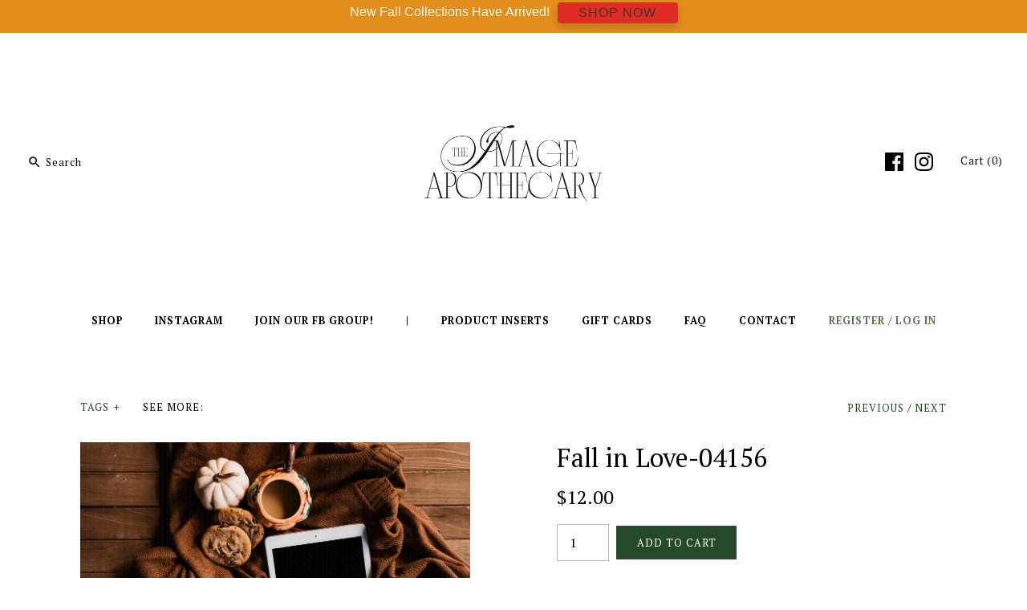

--- FILE ---
content_type: text/html; charset=utf-8
request_url: https://theimageapothecary.com/collections/fall-in-love/products/fall-in-love-04156
body_size: 22667
content:
<!DOCTYPE html>
<html class="no-js">
<head>
  <meta name="facebook-domain-verification" content="ixid6n64t87tsriiegn0sudbc006bh" />
<meta name="robots" content="noimageindex">
  <!-- Symmetry 3.0.11 -->
  <meta charset="UTF-8">
  <meta http-equiv="X-UA-Compatible" content="IE=edge,chrome=1">
  <meta name="viewport" content="width=device-width,initial-scale=1.0" />
  <meta name="theme-color" content="#264929">
  
  
  
  <title>
    Fall in Love-04156 &ndash; The Image Apothecary
  </title>
  
  <link rel="canonical" href="https://theimageapothecary.com/products/fall-in-love-04156" />
  
  
<meta property="og:site_name" content="The Image Apothecary" />

    <meta property="og:image" content="http://theimageapothecary.com/cdn/shop/files/fall-in-love-04156-901_1024x1024.webp?v=1726220591" />
    <meta property="og:description" content="" />
    <meta property="og:title" content="Fall in Love-04156 - The Image Apothecary" />
    <meta property="og:type" content="product" />
    <meta property="og:url" content="https://theimageapothecary.com/products/fall-in-love-04156" />
    <meta property="og:price:amount" content="12.00" />
    <meta property="og:price:currency" content="USD" />
    <meta property="og:availability" content="instock" />

  
 



  <meta name="twitter:card" content="summary">


  <meta name="twitter:title" content="Fall in Love-04156">
  <meta name="twitter:description" content="">
  <meta name="twitter:image" content="https://theimageapothecary.com/cdn/shop/files/fall-in-love-04156-901_600x600.webp?v=1726220591">
  <meta name="twitter:image:width" content="600">
  <meta name="twitter:image:height" content="600">


  
  



<link href="//fonts.googleapis.com/css?family=PT+Serif:400,700|PT+Serif:400,700|PT+Serif:400,700|PT+Serif:400,700|PT+Serif:400,700" rel="stylesheet" type="text/css">

  
  <link href="//theimageapothecary.com/cdn/shop/t/6/assets/styles.scss.css?v=137389727442483596641768149280" rel="stylesheet" type="text/css" media="all" />
  
  
  
  <script src="//ajax.googleapis.com/ajax/libs/jquery/1.8/jquery.min.js" type="text/javascript"></script>
  <script src="//theimageapothecary.com/cdn/shopifycloud/storefront/assets/themes_support/api.jquery-7ab1a3a4.js" type="text/javascript"></script>
<script>
  Shopify.money_format = "${{amount}}";
  window.theme = window.theme || {};
  theme.money_format = "${{amount}}";
  theme.productData = {};
  document.documentElement.className = document.documentElement.className.replace('no-js', '');
</script>

  <script>window.performance && window.performance.mark && window.performance.mark('shopify.content_for_header.start');</script><meta name="google-site-verification" content="reUZUqhhwJJ4dpfbx5LcpeK-zalnfjfybZjSjuxG7dE">
<meta id="shopify-digital-wallet" name="shopify-digital-wallet" content="/20273227/digital_wallets/dialog">
<meta name="shopify-checkout-api-token" content="04052719152af1f6e07d3a4732b36910">
<meta id="in-context-paypal-metadata" data-shop-id="20273227" data-venmo-supported="false" data-environment="production" data-locale="en_US" data-paypal-v4="true" data-currency="USD">
<link rel="alternate" type="application/json+oembed" href="https://theimageapothecary.com/products/fall-in-love-04156.oembed">
<script async="async" src="/checkouts/internal/preloads.js?locale=en-US"></script>
<link rel="preconnect" href="https://shop.app" crossorigin="anonymous">
<script async="async" src="https://shop.app/checkouts/internal/preloads.js?locale=en-US&shop_id=20273227" crossorigin="anonymous"></script>
<script id="apple-pay-shop-capabilities" type="application/json">{"shopId":20273227,"countryCode":"US","currencyCode":"USD","merchantCapabilities":["supports3DS"],"merchantId":"gid:\/\/shopify\/Shop\/20273227","merchantName":"The Image Apothecary","requiredBillingContactFields":["postalAddress","email"],"requiredShippingContactFields":["postalAddress","email"],"shippingType":"shipping","supportedNetworks":["visa","masterCard","amex","discover","elo","jcb"],"total":{"type":"pending","label":"The Image Apothecary","amount":"1.00"},"shopifyPaymentsEnabled":true,"supportsSubscriptions":true}</script>
<script id="shopify-features" type="application/json">{"accessToken":"04052719152af1f6e07d3a4732b36910","betas":["rich-media-storefront-analytics"],"domain":"theimageapothecary.com","predictiveSearch":true,"shopId":20273227,"locale":"en"}</script>
<script>var Shopify = Shopify || {};
Shopify.shop = "theimageapothecary.myshopify.com";
Shopify.locale = "en";
Shopify.currency = {"active":"USD","rate":"1.0"};
Shopify.country = "US";
Shopify.theme = {"name":"symmetry-3-0-11 before bold 06\/30\/17","id":143218305,"schema_name":"Symmetry","schema_version":"3.0.11","theme_store_id":null,"role":"main"};
Shopify.theme.handle = "null";
Shopify.theme.style = {"id":null,"handle":null};
Shopify.cdnHost = "theimageapothecary.com/cdn";
Shopify.routes = Shopify.routes || {};
Shopify.routes.root = "/";</script>
<script type="module">!function(o){(o.Shopify=o.Shopify||{}).modules=!0}(window);</script>
<script>!function(o){function n(){var o=[];function n(){o.push(Array.prototype.slice.apply(arguments))}return n.q=o,n}var t=o.Shopify=o.Shopify||{};t.loadFeatures=n(),t.autoloadFeatures=n()}(window);</script>
<script>
  window.ShopifyPay = window.ShopifyPay || {};
  window.ShopifyPay.apiHost = "shop.app\/pay";
  window.ShopifyPay.redirectState = null;
</script>
<script id="shop-js-analytics" type="application/json">{"pageType":"product"}</script>
<script defer="defer" async type="module" src="//theimageapothecary.com/cdn/shopifycloud/shop-js/modules/v2/client.init-shop-cart-sync_BN7fPSNr.en.esm.js"></script>
<script defer="defer" async type="module" src="//theimageapothecary.com/cdn/shopifycloud/shop-js/modules/v2/chunk.common_Cbph3Kss.esm.js"></script>
<script defer="defer" async type="module" src="//theimageapothecary.com/cdn/shopifycloud/shop-js/modules/v2/chunk.modal_DKumMAJ1.esm.js"></script>
<script type="module">
  await import("//theimageapothecary.com/cdn/shopifycloud/shop-js/modules/v2/client.init-shop-cart-sync_BN7fPSNr.en.esm.js");
await import("//theimageapothecary.com/cdn/shopifycloud/shop-js/modules/v2/chunk.common_Cbph3Kss.esm.js");
await import("//theimageapothecary.com/cdn/shopifycloud/shop-js/modules/v2/chunk.modal_DKumMAJ1.esm.js");

  window.Shopify.SignInWithShop?.initShopCartSync?.({"fedCMEnabled":true,"windoidEnabled":true});

</script>
<script>
  window.Shopify = window.Shopify || {};
  if (!window.Shopify.featureAssets) window.Shopify.featureAssets = {};
  window.Shopify.featureAssets['shop-js'] = {"shop-cart-sync":["modules/v2/client.shop-cart-sync_CJVUk8Jm.en.esm.js","modules/v2/chunk.common_Cbph3Kss.esm.js","modules/v2/chunk.modal_DKumMAJ1.esm.js"],"init-fed-cm":["modules/v2/client.init-fed-cm_7Fvt41F4.en.esm.js","modules/v2/chunk.common_Cbph3Kss.esm.js","modules/v2/chunk.modal_DKumMAJ1.esm.js"],"init-shop-email-lookup-coordinator":["modules/v2/client.init-shop-email-lookup-coordinator_Cc088_bR.en.esm.js","modules/v2/chunk.common_Cbph3Kss.esm.js","modules/v2/chunk.modal_DKumMAJ1.esm.js"],"init-windoid":["modules/v2/client.init-windoid_hPopwJRj.en.esm.js","modules/v2/chunk.common_Cbph3Kss.esm.js","modules/v2/chunk.modal_DKumMAJ1.esm.js"],"shop-button":["modules/v2/client.shop-button_B0jaPSNF.en.esm.js","modules/v2/chunk.common_Cbph3Kss.esm.js","modules/v2/chunk.modal_DKumMAJ1.esm.js"],"shop-cash-offers":["modules/v2/client.shop-cash-offers_DPIskqss.en.esm.js","modules/v2/chunk.common_Cbph3Kss.esm.js","modules/v2/chunk.modal_DKumMAJ1.esm.js"],"shop-toast-manager":["modules/v2/client.shop-toast-manager_CK7RT69O.en.esm.js","modules/v2/chunk.common_Cbph3Kss.esm.js","modules/v2/chunk.modal_DKumMAJ1.esm.js"],"init-shop-cart-sync":["modules/v2/client.init-shop-cart-sync_BN7fPSNr.en.esm.js","modules/v2/chunk.common_Cbph3Kss.esm.js","modules/v2/chunk.modal_DKumMAJ1.esm.js"],"init-customer-accounts-sign-up":["modules/v2/client.init-customer-accounts-sign-up_CfPf4CXf.en.esm.js","modules/v2/client.shop-login-button_DeIztwXF.en.esm.js","modules/v2/chunk.common_Cbph3Kss.esm.js","modules/v2/chunk.modal_DKumMAJ1.esm.js"],"pay-button":["modules/v2/client.pay-button_CgIwFSYN.en.esm.js","modules/v2/chunk.common_Cbph3Kss.esm.js","modules/v2/chunk.modal_DKumMAJ1.esm.js"],"init-customer-accounts":["modules/v2/client.init-customer-accounts_DQ3x16JI.en.esm.js","modules/v2/client.shop-login-button_DeIztwXF.en.esm.js","modules/v2/chunk.common_Cbph3Kss.esm.js","modules/v2/chunk.modal_DKumMAJ1.esm.js"],"avatar":["modules/v2/client.avatar_BTnouDA3.en.esm.js"],"init-shop-for-new-customer-accounts":["modules/v2/client.init-shop-for-new-customer-accounts_CsZy_esa.en.esm.js","modules/v2/client.shop-login-button_DeIztwXF.en.esm.js","modules/v2/chunk.common_Cbph3Kss.esm.js","modules/v2/chunk.modal_DKumMAJ1.esm.js"],"shop-follow-button":["modules/v2/client.shop-follow-button_BRMJjgGd.en.esm.js","modules/v2/chunk.common_Cbph3Kss.esm.js","modules/v2/chunk.modal_DKumMAJ1.esm.js"],"checkout-modal":["modules/v2/client.checkout-modal_B9Drz_yf.en.esm.js","modules/v2/chunk.common_Cbph3Kss.esm.js","modules/v2/chunk.modal_DKumMAJ1.esm.js"],"shop-login-button":["modules/v2/client.shop-login-button_DeIztwXF.en.esm.js","modules/v2/chunk.common_Cbph3Kss.esm.js","modules/v2/chunk.modal_DKumMAJ1.esm.js"],"lead-capture":["modules/v2/client.lead-capture_DXYzFM3R.en.esm.js","modules/v2/chunk.common_Cbph3Kss.esm.js","modules/v2/chunk.modal_DKumMAJ1.esm.js"],"shop-login":["modules/v2/client.shop-login_CA5pJqmO.en.esm.js","modules/v2/chunk.common_Cbph3Kss.esm.js","modules/v2/chunk.modal_DKumMAJ1.esm.js"],"payment-terms":["modules/v2/client.payment-terms_BxzfvcZJ.en.esm.js","modules/v2/chunk.common_Cbph3Kss.esm.js","modules/v2/chunk.modal_DKumMAJ1.esm.js"]};
</script>
<script>(function() {
  var isLoaded = false;
  function asyncLoad() {
    if (isLoaded) return;
    isLoaded = true;
    var urls = ["https:\/\/cdn-stamped-io.azureedge.net\/files\/shopify.v2.min.js?shop=theimageapothecary.myshopify.com","https:\/\/photolock.herokuapp.com\/lock.js?shop=theimageapothecary.myshopify.com","https:\/\/d1639lhkj5l89m.cloudfront.net\/js\/storefront\/uppromote.js?shop=theimageapothecary.myshopify.com"];
    for (var i = 0; i < urls.length; i++) {
      var s = document.createElement('script');
      s.type = 'text/javascript';
      s.async = true;
      s.src = urls[i];
      var x = document.getElementsByTagName('script')[0];
      x.parentNode.insertBefore(s, x);
    }
  };
  if(window.attachEvent) {
    window.attachEvent('onload', asyncLoad);
  } else {
    window.addEventListener('load', asyncLoad, false);
  }
})();</script>
<script id="__st">var __st={"a":20273227,"offset":-21600,"reqid":"107aa42f-ea4c-4361-a206-7253a4563c20-1770045313","pageurl":"theimageapothecary.com\/collections\/fall-in-love\/products\/fall-in-love-04156","u":"5cbc8b7ca64c","p":"product","rtyp":"product","rid":7070552260802};</script>
<script>window.ShopifyPaypalV4VisibilityTracking = true;</script>
<script id="captcha-bootstrap">!function(){'use strict';const t='contact',e='account',n='new_comment',o=[[t,t],['blogs',n],['comments',n],[t,'customer']],c=[[e,'customer_login'],[e,'guest_login'],[e,'recover_customer_password'],[e,'create_customer']],r=t=>t.map((([t,e])=>`form[action*='/${t}']:not([data-nocaptcha='true']) input[name='form_type'][value='${e}']`)).join(','),a=t=>()=>t?[...document.querySelectorAll(t)].map((t=>t.form)):[];function s(){const t=[...o],e=r(t);return a(e)}const i='password',u='form_key',d=['recaptcha-v3-token','g-recaptcha-response','h-captcha-response',i],f=()=>{try{return window.sessionStorage}catch{return}},m='__shopify_v',_=t=>t.elements[u];function p(t,e,n=!1){try{const o=window.sessionStorage,c=JSON.parse(o.getItem(e)),{data:r}=function(t){const{data:e,action:n}=t;return t[m]||n?{data:e,action:n}:{data:t,action:n}}(c);for(const[e,n]of Object.entries(r))t.elements[e]&&(t.elements[e].value=n);n&&o.removeItem(e)}catch(o){console.error('form repopulation failed',{error:o})}}const l='form_type',E='cptcha';function T(t){t.dataset[E]=!0}const w=window,h=w.document,L='Shopify',v='ce_forms',y='captcha';let A=!1;((t,e)=>{const n=(g='f06e6c50-85a8-45c8-87d0-21a2b65856fe',I='https://cdn.shopify.com/shopifycloud/storefront-forms-hcaptcha/ce_storefront_forms_captcha_hcaptcha.v1.5.2.iife.js',D={infoText:'Protected by hCaptcha',privacyText:'Privacy',termsText:'Terms'},(t,e,n)=>{const o=w[L][v],c=o.bindForm;if(c)return c(t,g,e,D).then(n);var r;o.q.push([[t,g,e,D],n]),r=I,A||(h.body.append(Object.assign(h.createElement('script'),{id:'captcha-provider',async:!0,src:r})),A=!0)});var g,I,D;w[L]=w[L]||{},w[L][v]=w[L][v]||{},w[L][v].q=[],w[L][y]=w[L][y]||{},w[L][y].protect=function(t,e){n(t,void 0,e),T(t)},Object.freeze(w[L][y]),function(t,e,n,w,h,L){const[v,y,A,g]=function(t,e,n){const i=e?o:[],u=t?c:[],d=[...i,...u],f=r(d),m=r(i),_=r(d.filter((([t,e])=>n.includes(e))));return[a(f),a(m),a(_),s()]}(w,h,L),I=t=>{const e=t.target;return e instanceof HTMLFormElement?e:e&&e.form},D=t=>v().includes(t);t.addEventListener('submit',(t=>{const e=I(t);if(!e)return;const n=D(e)&&!e.dataset.hcaptchaBound&&!e.dataset.recaptchaBound,o=_(e),c=g().includes(e)&&(!o||!o.value);(n||c)&&t.preventDefault(),c&&!n&&(function(t){try{if(!f())return;!function(t){const e=f();if(!e)return;const n=_(t);if(!n)return;const o=n.value;o&&e.removeItem(o)}(t);const e=Array.from(Array(32),(()=>Math.random().toString(36)[2])).join('');!function(t,e){_(t)||t.append(Object.assign(document.createElement('input'),{type:'hidden',name:u})),t.elements[u].value=e}(t,e),function(t,e){const n=f();if(!n)return;const o=[...t.querySelectorAll(`input[type='${i}']`)].map((({name:t})=>t)),c=[...d,...o],r={};for(const[a,s]of new FormData(t).entries())c.includes(a)||(r[a]=s);n.setItem(e,JSON.stringify({[m]:1,action:t.action,data:r}))}(t,e)}catch(e){console.error('failed to persist form',e)}}(e),e.submit())}));const S=(t,e)=>{t&&!t.dataset[E]&&(n(t,e.some((e=>e===t))),T(t))};for(const o of['focusin','change'])t.addEventListener(o,(t=>{const e=I(t);D(e)&&S(e,y())}));const B=e.get('form_key'),M=e.get(l),P=B&&M;t.addEventListener('DOMContentLoaded',(()=>{const t=y();if(P)for(const e of t)e.elements[l].value===M&&p(e,B);[...new Set([...A(),...v().filter((t=>'true'===t.dataset.shopifyCaptcha))])].forEach((e=>S(e,t)))}))}(h,new URLSearchParams(w.location.search),n,t,e,['guest_login'])})(!0,!0)}();</script>
<script integrity="sha256-4kQ18oKyAcykRKYeNunJcIwy7WH5gtpwJnB7kiuLZ1E=" data-source-attribution="shopify.loadfeatures" defer="defer" src="//theimageapothecary.com/cdn/shopifycloud/storefront/assets/storefront/load_feature-a0a9edcb.js" crossorigin="anonymous"></script>
<script crossorigin="anonymous" defer="defer" src="//theimageapothecary.com/cdn/shopifycloud/storefront/assets/shopify_pay/storefront-65b4c6d7.js?v=20250812"></script>
<script data-source-attribution="shopify.dynamic_checkout.dynamic.init">var Shopify=Shopify||{};Shopify.PaymentButton=Shopify.PaymentButton||{isStorefrontPortableWallets:!0,init:function(){window.Shopify.PaymentButton.init=function(){};var t=document.createElement("script");t.src="https://theimageapothecary.com/cdn/shopifycloud/portable-wallets/latest/portable-wallets.en.js",t.type="module",document.head.appendChild(t)}};
</script>
<script data-source-attribution="shopify.dynamic_checkout.buyer_consent">
  function portableWalletsHideBuyerConsent(e){var t=document.getElementById("shopify-buyer-consent"),n=document.getElementById("shopify-subscription-policy-button");t&&n&&(t.classList.add("hidden"),t.setAttribute("aria-hidden","true"),n.removeEventListener("click",e))}function portableWalletsShowBuyerConsent(e){var t=document.getElementById("shopify-buyer-consent"),n=document.getElementById("shopify-subscription-policy-button");t&&n&&(t.classList.remove("hidden"),t.removeAttribute("aria-hidden"),n.addEventListener("click",e))}window.Shopify?.PaymentButton&&(window.Shopify.PaymentButton.hideBuyerConsent=portableWalletsHideBuyerConsent,window.Shopify.PaymentButton.showBuyerConsent=portableWalletsShowBuyerConsent);
</script>
<script data-source-attribution="shopify.dynamic_checkout.cart.bootstrap">document.addEventListener("DOMContentLoaded",(function(){function t(){return document.querySelector("shopify-accelerated-checkout-cart, shopify-accelerated-checkout")}if(t())Shopify.PaymentButton.init();else{new MutationObserver((function(e,n){t()&&(Shopify.PaymentButton.init(),n.disconnect())})).observe(document.body,{childList:!0,subtree:!0})}}));
</script>
<link id="shopify-accelerated-checkout-styles" rel="stylesheet" media="screen" href="https://theimageapothecary.com/cdn/shopifycloud/portable-wallets/latest/accelerated-checkout-backwards-compat.css" crossorigin="anonymous">
<style id="shopify-accelerated-checkout-cart">
        #shopify-buyer-consent {
  margin-top: 1em;
  display: inline-block;
  width: 100%;
}

#shopify-buyer-consent.hidden {
  display: none;
}

#shopify-subscription-policy-button {
  background: none;
  border: none;
  padding: 0;
  text-decoration: underline;
  font-size: inherit;
  cursor: pointer;
}

#shopify-subscription-policy-button::before {
  box-shadow: none;
}

      </style>

<script>window.performance && window.performance.mark && window.performance.mark('shopify.content_for_header.end');</script>

<noscript id="photolockNoscript"><style>body *{display:none}body:before{content:"Please enable javascript to view this site"}</style></noscript>
<script type="text/javascript" id="photolockScript" src="https://www.photolock.io/lock.js?shop=theimageapothecary.com" async defer></script>


<script src="https://wiser.expertvillagemedia.com/assets/js/wiser_recom.js" data-maincollection-id="281741852866" data-productid="7070552260802" data-collectid="281741852866" data-page="product" data-shop-id="theimageapothecary.myshopify.com"></script>
<script>
  
  var pHandle = "fall-in-love-04156";
  var evm_recent_products=getCookie("evm_recent_products");
  if(pHandle){
    if(evm_recent_products == null){
      setCookie("evm_recent_products",pHandle,3);
    }
    var currentProducts = [];
    if(evm_recent_products != null){
      currentProducts = evm_recent_products.split(","); 
    }
    var index = currentProducts.indexOf(pHandle);
    if (index > -1) {
      currentProducts.splice(index, 1);
    } 
    if(currentProducts.indexOf(pHandle) == -1){
      currentProducts.push(pHandle); 
    }
    if(currentProducts.length > 0){
      setCookie("evm_recent_products",currentProducts.join(","),3);
    }
  }  
  
</script>
 
<script src="//staticxx.s3.amazonaws.com/aio_stats_lib_v1.min.js?v=1.0"></script><!-- BEGIN app block: shopify://apps/zotabox-announcement-bar/blocks/zotabox_embed/94bad8b1-f87d-4e5c-952e-c3cb728276b9 -->

<script async src="https://static2.zotabox.com/widgets.js"></script>
<script>
    window.Zotabox = window.Zotabox || [];
    Zotabox.domain_id = 20273227;
    Zotabox.platform = 'shopify';
    Zotabox.widgets = Zotabox.widgets || [];
    Zotabox.widgets.push("information_bar");
</script>
<!-- END app block --><link href="https://monorail-edge.shopifysvc.com" rel="dns-prefetch">
<script>(function(){if ("sendBeacon" in navigator && "performance" in window) {try {var session_token_from_headers = performance.getEntriesByType('navigation')[0].serverTiming.find(x => x.name == '_s').description;} catch {var session_token_from_headers = undefined;}var session_cookie_matches = document.cookie.match(/_shopify_s=([^;]*)/);var session_token_from_cookie = session_cookie_matches && session_cookie_matches.length === 2 ? session_cookie_matches[1] : "";var session_token = session_token_from_headers || session_token_from_cookie || "";function handle_abandonment_event(e) {var entries = performance.getEntries().filter(function(entry) {return /monorail-edge.shopifysvc.com/.test(entry.name);});if (!window.abandonment_tracked && entries.length === 0) {window.abandonment_tracked = true;var currentMs = Date.now();var navigation_start = performance.timing.navigationStart;var payload = {shop_id: 20273227,url: window.location.href,navigation_start,duration: currentMs - navigation_start,session_token,page_type: "product"};window.navigator.sendBeacon("https://monorail-edge.shopifysvc.com/v1/produce", JSON.stringify({schema_id: "online_store_buyer_site_abandonment/1.1",payload: payload,metadata: {event_created_at_ms: currentMs,event_sent_at_ms: currentMs}}));}}window.addEventListener('pagehide', handle_abandonment_event);}}());</script>
<script id="web-pixels-manager-setup">(function e(e,d,r,n,o){if(void 0===o&&(o={}),!Boolean(null===(a=null===(i=window.Shopify)||void 0===i?void 0:i.analytics)||void 0===a?void 0:a.replayQueue)){var i,a;window.Shopify=window.Shopify||{};var t=window.Shopify;t.analytics=t.analytics||{};var s=t.analytics;s.replayQueue=[],s.publish=function(e,d,r){return s.replayQueue.push([e,d,r]),!0};try{self.performance.mark("wpm:start")}catch(e){}var l=function(){var e={modern:/Edge?\/(1{2}[4-9]|1[2-9]\d|[2-9]\d{2}|\d{4,})\.\d+(\.\d+|)|Firefox\/(1{2}[4-9]|1[2-9]\d|[2-9]\d{2}|\d{4,})\.\d+(\.\d+|)|Chrom(ium|e)\/(9{2}|\d{3,})\.\d+(\.\d+|)|(Maci|X1{2}).+ Version\/(15\.\d+|(1[6-9]|[2-9]\d|\d{3,})\.\d+)([,.]\d+|)( \(\w+\)|)( Mobile\/\w+|) Safari\/|Chrome.+OPR\/(9{2}|\d{3,})\.\d+\.\d+|(CPU[ +]OS|iPhone[ +]OS|CPU[ +]iPhone|CPU IPhone OS|CPU iPad OS)[ +]+(15[._]\d+|(1[6-9]|[2-9]\d|\d{3,})[._]\d+)([._]\d+|)|Android:?[ /-](13[3-9]|1[4-9]\d|[2-9]\d{2}|\d{4,})(\.\d+|)(\.\d+|)|Android.+Firefox\/(13[5-9]|1[4-9]\d|[2-9]\d{2}|\d{4,})\.\d+(\.\d+|)|Android.+Chrom(ium|e)\/(13[3-9]|1[4-9]\d|[2-9]\d{2}|\d{4,})\.\d+(\.\d+|)|SamsungBrowser\/([2-9]\d|\d{3,})\.\d+/,legacy:/Edge?\/(1[6-9]|[2-9]\d|\d{3,})\.\d+(\.\d+|)|Firefox\/(5[4-9]|[6-9]\d|\d{3,})\.\d+(\.\d+|)|Chrom(ium|e)\/(5[1-9]|[6-9]\d|\d{3,})\.\d+(\.\d+|)([\d.]+$|.*Safari\/(?![\d.]+ Edge\/[\d.]+$))|(Maci|X1{2}).+ Version\/(10\.\d+|(1[1-9]|[2-9]\d|\d{3,})\.\d+)([,.]\d+|)( \(\w+\)|)( Mobile\/\w+|) Safari\/|Chrome.+OPR\/(3[89]|[4-9]\d|\d{3,})\.\d+\.\d+|(CPU[ +]OS|iPhone[ +]OS|CPU[ +]iPhone|CPU IPhone OS|CPU iPad OS)[ +]+(10[._]\d+|(1[1-9]|[2-9]\d|\d{3,})[._]\d+)([._]\d+|)|Android:?[ /-](13[3-9]|1[4-9]\d|[2-9]\d{2}|\d{4,})(\.\d+|)(\.\d+|)|Mobile Safari.+OPR\/([89]\d|\d{3,})\.\d+\.\d+|Android.+Firefox\/(13[5-9]|1[4-9]\d|[2-9]\d{2}|\d{4,})\.\d+(\.\d+|)|Android.+Chrom(ium|e)\/(13[3-9]|1[4-9]\d|[2-9]\d{2}|\d{4,})\.\d+(\.\d+|)|Android.+(UC? ?Browser|UCWEB|U3)[ /]?(15\.([5-9]|\d{2,})|(1[6-9]|[2-9]\d|\d{3,})\.\d+)\.\d+|SamsungBrowser\/(5\.\d+|([6-9]|\d{2,})\.\d+)|Android.+MQ{2}Browser\/(14(\.(9|\d{2,})|)|(1[5-9]|[2-9]\d|\d{3,})(\.\d+|))(\.\d+|)|K[Aa][Ii]OS\/(3\.\d+|([4-9]|\d{2,})\.\d+)(\.\d+|)/},d=e.modern,r=e.legacy,n=navigator.userAgent;return n.match(d)?"modern":n.match(r)?"legacy":"unknown"}(),u="modern"===l?"modern":"legacy",c=(null!=n?n:{modern:"",legacy:""})[u],f=function(e){return[e.baseUrl,"/wpm","/b",e.hashVersion,"modern"===e.buildTarget?"m":"l",".js"].join("")}({baseUrl:d,hashVersion:r,buildTarget:u}),m=function(e){var d=e.version,r=e.bundleTarget,n=e.surface,o=e.pageUrl,i=e.monorailEndpoint;return{emit:function(e){var a=e.status,t=e.errorMsg,s=(new Date).getTime(),l=JSON.stringify({metadata:{event_sent_at_ms:s},events:[{schema_id:"web_pixels_manager_load/3.1",payload:{version:d,bundle_target:r,page_url:o,status:a,surface:n,error_msg:t},metadata:{event_created_at_ms:s}}]});if(!i)return console&&console.warn&&console.warn("[Web Pixels Manager] No Monorail endpoint provided, skipping logging."),!1;try{return self.navigator.sendBeacon.bind(self.navigator)(i,l)}catch(e){}var u=new XMLHttpRequest;try{return u.open("POST",i,!0),u.setRequestHeader("Content-Type","text/plain"),u.send(l),!0}catch(e){return console&&console.warn&&console.warn("[Web Pixels Manager] Got an unhandled error while logging to Monorail."),!1}}}}({version:r,bundleTarget:l,surface:e.surface,pageUrl:self.location.href,monorailEndpoint:e.monorailEndpoint});try{o.browserTarget=l,function(e){var d=e.src,r=e.async,n=void 0===r||r,o=e.onload,i=e.onerror,a=e.sri,t=e.scriptDataAttributes,s=void 0===t?{}:t,l=document.createElement("script"),u=document.querySelector("head"),c=document.querySelector("body");if(l.async=n,l.src=d,a&&(l.integrity=a,l.crossOrigin="anonymous"),s)for(var f in s)if(Object.prototype.hasOwnProperty.call(s,f))try{l.dataset[f]=s[f]}catch(e){}if(o&&l.addEventListener("load",o),i&&l.addEventListener("error",i),u)u.appendChild(l);else{if(!c)throw new Error("Did not find a head or body element to append the script");c.appendChild(l)}}({src:f,async:!0,onload:function(){if(!function(){var e,d;return Boolean(null===(d=null===(e=window.Shopify)||void 0===e?void 0:e.analytics)||void 0===d?void 0:d.initialized)}()){var d=window.webPixelsManager.init(e)||void 0;if(d){var r=window.Shopify.analytics;r.replayQueue.forEach((function(e){var r=e[0],n=e[1],o=e[2];d.publishCustomEvent(r,n,o)})),r.replayQueue=[],r.publish=d.publishCustomEvent,r.visitor=d.visitor,r.initialized=!0}}},onerror:function(){return m.emit({status:"failed",errorMsg:"".concat(f," has failed to load")})},sri:function(e){var d=/^sha384-[A-Za-z0-9+/=]+$/;return"string"==typeof e&&d.test(e)}(c)?c:"",scriptDataAttributes:o}),m.emit({status:"loading"})}catch(e){m.emit({status:"failed",errorMsg:(null==e?void 0:e.message)||"Unknown error"})}}})({shopId: 20273227,storefrontBaseUrl: "https://theimageapothecary.com",extensionsBaseUrl: "https://extensions.shopifycdn.com/cdn/shopifycloud/web-pixels-manager",monorailEndpoint: "https://monorail-edge.shopifysvc.com/unstable/produce_batch",surface: "storefront-renderer",enabledBetaFlags: ["2dca8a86"],webPixelsConfigList: [{"id":"1608614145","configuration":"{\"shopId\":\"79790\",\"env\":\"production\",\"metaData\":\"[]\"}","eventPayloadVersion":"v1","runtimeContext":"STRICT","scriptVersion":"c5d4d7bbb4a4a4292a8a7b5334af7e3d","type":"APP","apiClientId":2773553,"privacyPurposes":[],"dataSharingAdjustments":{"protectedCustomerApprovalScopes":["read_customer_address","read_customer_email","read_customer_name","read_customer_personal_data","read_customer_phone"]}},{"id":"153125121","configuration":"{\"pixel_id\":\"2054969951233202\",\"pixel_type\":\"facebook_pixel\",\"metaapp_system_user_token\":\"-\"}","eventPayloadVersion":"v1","runtimeContext":"OPEN","scriptVersion":"ca16bc87fe92b6042fbaa3acc2fbdaa6","type":"APP","apiClientId":2329312,"privacyPurposes":["ANALYTICS","MARKETING","SALE_OF_DATA"],"dataSharingAdjustments":{"protectedCustomerApprovalScopes":["read_customer_address","read_customer_email","read_customer_name","read_customer_personal_data","read_customer_phone"]}},{"id":"102400257","configuration":"{\"tagID\":\"2612496727942\"}","eventPayloadVersion":"v1","runtimeContext":"STRICT","scriptVersion":"18031546ee651571ed29edbe71a3550b","type":"APP","apiClientId":3009811,"privacyPurposes":["ANALYTICS","MARKETING","SALE_OF_DATA"],"dataSharingAdjustments":{"protectedCustomerApprovalScopes":["read_customer_address","read_customer_email","read_customer_name","read_customer_personal_data","read_customer_phone"]}},{"id":"shopify-app-pixel","configuration":"{}","eventPayloadVersion":"v1","runtimeContext":"STRICT","scriptVersion":"0450","apiClientId":"shopify-pixel","type":"APP","privacyPurposes":["ANALYTICS","MARKETING"]},{"id":"shopify-custom-pixel","eventPayloadVersion":"v1","runtimeContext":"LAX","scriptVersion":"0450","apiClientId":"shopify-pixel","type":"CUSTOM","privacyPurposes":["ANALYTICS","MARKETING"]}],isMerchantRequest: false,initData: {"shop":{"name":"The Image Apothecary","paymentSettings":{"currencyCode":"USD"},"myshopifyDomain":"theimageapothecary.myshopify.com","countryCode":"US","storefrontUrl":"https:\/\/theimageapothecary.com"},"customer":null,"cart":null,"checkout":null,"productVariants":[{"price":{"amount":12.0,"currencyCode":"USD"},"product":{"title":"Fall in Love-04156","vendor":"Ceyphora Wamba","id":"7070552260802","untranslatedTitle":"Fall in Love-04156","url":"\/products\/fall-in-love-04156","type":""},"id":"41103582429378","image":{"src":"\/\/theimageapothecary.com\/cdn\/shop\/files\/fall-in-love-04156-901.webp?v=1726220591"},"sku":"","title":"Default Title","untranslatedTitle":"Default Title"}],"purchasingCompany":null},},"https://theimageapothecary.com/cdn","1d2a099fw23dfb22ep557258f5m7a2edbae",{"modern":"","legacy":""},{"shopId":"20273227","storefrontBaseUrl":"https:\/\/theimageapothecary.com","extensionBaseUrl":"https:\/\/extensions.shopifycdn.com\/cdn\/shopifycloud\/web-pixels-manager","surface":"storefront-renderer","enabledBetaFlags":"[\"2dca8a86\"]","isMerchantRequest":"false","hashVersion":"1d2a099fw23dfb22ep557258f5m7a2edbae","publish":"custom","events":"[[\"page_viewed\",{}],[\"product_viewed\",{\"productVariant\":{\"price\":{\"amount\":12.0,\"currencyCode\":\"USD\"},\"product\":{\"title\":\"Fall in Love-04156\",\"vendor\":\"Ceyphora Wamba\",\"id\":\"7070552260802\",\"untranslatedTitle\":\"Fall in Love-04156\",\"url\":\"\/products\/fall-in-love-04156\",\"type\":\"\"},\"id\":\"41103582429378\",\"image\":{\"src\":\"\/\/theimageapothecary.com\/cdn\/shop\/files\/fall-in-love-04156-901.webp?v=1726220591\"},\"sku\":\"\",\"title\":\"Default Title\",\"untranslatedTitle\":\"Default Title\"}}]]"});</script><script>
  window.ShopifyAnalytics = window.ShopifyAnalytics || {};
  window.ShopifyAnalytics.meta = window.ShopifyAnalytics.meta || {};
  window.ShopifyAnalytics.meta.currency = 'USD';
  var meta = {"product":{"id":7070552260802,"gid":"gid:\/\/shopify\/Product\/7070552260802","vendor":"Ceyphora Wamba","type":"","handle":"fall-in-love-04156","variants":[{"id":41103582429378,"price":1200,"name":"Fall in Love-04156","public_title":null,"sku":""}],"remote":false},"page":{"pageType":"product","resourceType":"product","resourceId":7070552260802,"requestId":"107aa42f-ea4c-4361-a206-7253a4563c20-1770045313"}};
  for (var attr in meta) {
    window.ShopifyAnalytics.meta[attr] = meta[attr];
  }
</script>
<script class="analytics">
  (function () {
    var customDocumentWrite = function(content) {
      var jquery = null;

      if (window.jQuery) {
        jquery = window.jQuery;
      } else if (window.Checkout && window.Checkout.$) {
        jquery = window.Checkout.$;
      }

      if (jquery) {
        jquery('body').append(content);
      }
    };

    var hasLoggedConversion = function(token) {
      if (token) {
        return document.cookie.indexOf('loggedConversion=' + token) !== -1;
      }
      return false;
    }

    var setCookieIfConversion = function(token) {
      if (token) {
        var twoMonthsFromNow = new Date(Date.now());
        twoMonthsFromNow.setMonth(twoMonthsFromNow.getMonth() + 2);

        document.cookie = 'loggedConversion=' + token + '; expires=' + twoMonthsFromNow;
      }
    }

    var trekkie = window.ShopifyAnalytics.lib = window.trekkie = window.trekkie || [];
    if (trekkie.integrations) {
      return;
    }
    trekkie.methods = [
      'identify',
      'page',
      'ready',
      'track',
      'trackForm',
      'trackLink'
    ];
    trekkie.factory = function(method) {
      return function() {
        var args = Array.prototype.slice.call(arguments);
        args.unshift(method);
        trekkie.push(args);
        return trekkie;
      };
    };
    for (var i = 0; i < trekkie.methods.length; i++) {
      var key = trekkie.methods[i];
      trekkie[key] = trekkie.factory(key);
    }
    trekkie.load = function(config) {
      trekkie.config = config || {};
      trekkie.config.initialDocumentCookie = document.cookie;
      var first = document.getElementsByTagName('script')[0];
      var script = document.createElement('script');
      script.type = 'text/javascript';
      script.onerror = function(e) {
        var scriptFallback = document.createElement('script');
        scriptFallback.type = 'text/javascript';
        scriptFallback.onerror = function(error) {
                var Monorail = {
      produce: function produce(monorailDomain, schemaId, payload) {
        var currentMs = new Date().getTime();
        var event = {
          schema_id: schemaId,
          payload: payload,
          metadata: {
            event_created_at_ms: currentMs,
            event_sent_at_ms: currentMs
          }
        };
        return Monorail.sendRequest("https://" + monorailDomain + "/v1/produce", JSON.stringify(event));
      },
      sendRequest: function sendRequest(endpointUrl, payload) {
        // Try the sendBeacon API
        if (window && window.navigator && typeof window.navigator.sendBeacon === 'function' && typeof window.Blob === 'function' && !Monorail.isIos12()) {
          var blobData = new window.Blob([payload], {
            type: 'text/plain'
          });

          if (window.navigator.sendBeacon(endpointUrl, blobData)) {
            return true;
          } // sendBeacon was not successful

        } // XHR beacon

        var xhr = new XMLHttpRequest();

        try {
          xhr.open('POST', endpointUrl);
          xhr.setRequestHeader('Content-Type', 'text/plain');
          xhr.send(payload);
        } catch (e) {
          console.log(e);
        }

        return false;
      },
      isIos12: function isIos12() {
        return window.navigator.userAgent.lastIndexOf('iPhone; CPU iPhone OS 12_') !== -1 || window.navigator.userAgent.lastIndexOf('iPad; CPU OS 12_') !== -1;
      }
    };
    Monorail.produce('monorail-edge.shopifysvc.com',
      'trekkie_storefront_load_errors/1.1',
      {shop_id: 20273227,
      theme_id: 143218305,
      app_name: "storefront",
      context_url: window.location.href,
      source_url: "//theimageapothecary.com/cdn/s/trekkie.storefront.c59ea00e0474b293ae6629561379568a2d7c4bba.min.js"});

        };
        scriptFallback.async = true;
        scriptFallback.src = '//theimageapothecary.com/cdn/s/trekkie.storefront.c59ea00e0474b293ae6629561379568a2d7c4bba.min.js';
        first.parentNode.insertBefore(scriptFallback, first);
      };
      script.async = true;
      script.src = '//theimageapothecary.com/cdn/s/trekkie.storefront.c59ea00e0474b293ae6629561379568a2d7c4bba.min.js';
      first.parentNode.insertBefore(script, first);
    };
    trekkie.load(
      {"Trekkie":{"appName":"storefront","development":false,"defaultAttributes":{"shopId":20273227,"isMerchantRequest":null,"themeId":143218305,"themeCityHash":"17270049979385650366","contentLanguage":"en","currency":"USD","eventMetadataId":"caeed7c0-0aa1-40d2-bcab-e82ca5904b7d"},"isServerSideCookieWritingEnabled":true,"monorailRegion":"shop_domain","enabledBetaFlags":["65f19447","b5387b81"]},"Session Attribution":{},"S2S":{"facebookCapiEnabled":true,"source":"trekkie-storefront-renderer","apiClientId":580111}}
    );

    var loaded = false;
    trekkie.ready(function() {
      if (loaded) return;
      loaded = true;

      window.ShopifyAnalytics.lib = window.trekkie;

      var originalDocumentWrite = document.write;
      document.write = customDocumentWrite;
      try { window.ShopifyAnalytics.merchantGoogleAnalytics.call(this); } catch(error) {};
      document.write = originalDocumentWrite;

      window.ShopifyAnalytics.lib.page(null,{"pageType":"product","resourceType":"product","resourceId":7070552260802,"requestId":"107aa42f-ea4c-4361-a206-7253a4563c20-1770045313","shopifyEmitted":true});

      var match = window.location.pathname.match(/checkouts\/(.+)\/(thank_you|post_purchase)/)
      var token = match? match[1]: undefined;
      if (!hasLoggedConversion(token)) {
        setCookieIfConversion(token);
        window.ShopifyAnalytics.lib.track("Viewed Product",{"currency":"USD","variantId":41103582429378,"productId":7070552260802,"productGid":"gid:\/\/shopify\/Product\/7070552260802","name":"Fall in Love-04156","price":"12.00","sku":"","brand":"Ceyphora Wamba","variant":null,"category":"","nonInteraction":true,"remote":false},undefined,undefined,{"shopifyEmitted":true});
      window.ShopifyAnalytics.lib.track("monorail:\/\/trekkie_storefront_viewed_product\/1.1",{"currency":"USD","variantId":41103582429378,"productId":7070552260802,"productGid":"gid:\/\/shopify\/Product\/7070552260802","name":"Fall in Love-04156","price":"12.00","sku":"","brand":"Ceyphora Wamba","variant":null,"category":"","nonInteraction":true,"remote":false,"referer":"https:\/\/theimageapothecary.com\/collections\/fall-in-love\/products\/fall-in-love-04156"});
      }
    });


        var eventsListenerScript = document.createElement('script');
        eventsListenerScript.async = true;
        eventsListenerScript.src = "//theimageapothecary.com/cdn/shopifycloud/storefront/assets/shop_events_listener-3da45d37.js";
        document.getElementsByTagName('head')[0].appendChild(eventsListenerScript);

})();</script>
<script
  defer
  src="https://theimageapothecary.com/cdn/shopifycloud/perf-kit/shopify-perf-kit-3.1.0.min.js"
  data-application="storefront-renderer"
  data-shop-id="20273227"
  data-render-region="gcp-us-central1"
  data-page-type="product"
  data-theme-instance-id="143218305"
  data-theme-name="Symmetry"
  data-theme-version="3.0.11"
  data-monorail-region="shop_domain"
  data-resource-timing-sampling-rate="10"
  data-shs="true"
  data-shs-beacon="true"
  data-shs-export-with-fetch="true"
  data-shs-logs-sample-rate="1"
  data-shs-beacon-endpoint="https://theimageapothecary.com/api/collect"
></script>
</head>

<body class="template-product">
  
  <div id="shopify-section-header" class="shopify-section"><style type="text/css">
  .logo img {
    width: 350px;
  }
</style>



<div data-section-type="header">
  <div id="pageheader">

    

    <div id="mobile-header" class="cf">
      <button class="notabutton mobile-nav-toggle"><span></span><span></span><span></span></button>
      
    <div class="logo">
      <a href="/" title="The Image Apothecary">
        
        
        <img src="//theimageapothecary.com/cdn/shop/files/Photo_Ads_TIA_700x.png?v=1768148945" alt="" />
        
      </a>
    </div><!-- /#logo -->
    
      <a href="/cart" class="cart-count ">
        <svg fill="#000000" height="24" viewBox="0 0 24 24" width="24" xmlns="http://www.w3.org/2000/svg">
  <title>Cart</title>
  <path d="M0 0h24v24H0z" fill="none"/>
  <path d="M17.21 9l-4.38-6.56c-.19-.28-.51-.42-.83-.42-.32 0-.64.14-.83.43L6.79 9H2c-.55 0-1 .45-1 1 0 .09.01.18.04.27l2.54 9.27c.23.84 1 1.46 1.92 1.46h13c.92 0 1.69-.62 1.93-1.46l2.54-9.27L23 10c0-.55-.45-1-1-1h-4.79zM9 9l3-4.4L15 9H9zm3 8c-1.1 0-2-.9-2-2s.9-2 2-2 2 .9 2 2-.9 2-2 2z"/>
</svg> <span class="beside-svg">(0)</span>
      </a>
    </div>

    <div class="logo-area logo-pos- cf">

      <div class="container">
    <div class="logo">
      <a href="/" title="The Image Apothecary">
        
        
        <img src="//theimageapothecary.com/cdn/shop/files/Photo_Ads_TIA_700x.png?v=1768148945" alt="" />
        
      </a>
    </div><!-- /#logo -->
    </div>

      <div class="util-area">
        <div class="search-box elegant-input">
          

          <form class="search-form" action="/search" method="get">
            <svg fill="#d1d1d1" height="24" viewBox="0 0 24 24" width="24" xmlns="http://www.w3.org/2000/svg">
  <title>Search</title>
  <path d="M15.5 14h-.79l-.28-.27C15.41 12.59 16 11.11 16 9.5 16 5.91 13.09 3 9.5 3S3 5.91 3 9.5 5.91 16 9.5 16c1.61 0 3.09-.59 4.23-1.57l.27.28v.79l5 4.99L20.49 19l-4.99-5zm-6 0C7.01 14 5 11.99 5 9.5S7.01 5 9.5 5 14 7.01 14 9.5 11.99 14 9.5 14z"/>
  <path d="M0 0h24v24H0z" fill="none"/>
</svg>
            <input type="text" name="q" placeholder="Search" autocomplete="off"/>
            <input type="submit" value="&rarr;" />
            <input type="hidden" name="type" value="product,article,page" />
          </form>
        </div>

        <div class="utils">
          
          <div class="social-links">
  <ul>
    
    
    <li><a title="Facebook" class="facebook" target="_blank" href="https://www.facebook.com/groups/theimageapothecary/"><svg width="48px" height="48px" viewBox="0 0 48 48" version="1.1" xmlns="http://www.w3.org/2000/svg" xmlns:xlink="http://www.w3.org/1999/xlink">
    <title>Facebook</title>
    <defs></defs>
    <g id="Icons" stroke="none" stroke-width="1" fill="none" fill-rule="evenodd">
        <g id="Black" transform="translate(-325.000000, -295.000000)" fill="#000000">
            <path d="M350.638355,343 L327.649232,343 C326.185673,343 325,341.813592 325,340.350603 L325,297.649211 C325,296.18585 326.185859,295 327.649232,295 L370.350955,295 C371.813955,295 373,296.18585 373,297.649211 L373,340.350603 C373,341.813778 371.813769,343 370.350955,343 L358.119305,343 L358.119305,324.411755 L364.358521,324.411755 L365.292755,317.167586 L358.119305,317.167586 L358.119305,312.542641 C358.119305,310.445287 358.701712,309.01601 361.70929,309.01601 L365.545311,309.014333 L365.545311,302.535091 C364.881886,302.446808 362.604784,302.24957 359.955552,302.24957 C354.424834,302.24957 350.638355,305.625526 350.638355,311.825209 L350.638355,317.167586 L344.383122,317.167586 L344.383122,324.411755 L350.638355,324.411755 L350.638355,343 L350.638355,343 Z" id="Facebook"></path>
        </g>
        <g id="Credit" transform="translate(-1417.000000, -472.000000)"></g>
    </g>
</svg></a></li>
    
    
    
    
    
    <li><a title="Instagram" class="instagram" target="_blank" href="https://www.instagram.com/theimageapothecary/"><svg width="48px" height="48px" viewBox="0 0 48 48" version="1.1" xmlns="http://www.w3.org/2000/svg" xmlns:xlink="http://www.w3.org/1999/xlink">
    <title>Instagram</title>
    <defs></defs>
    <g id="Icons" stroke="none" stroke-width="1" fill="none" fill-rule="evenodd">
        <g id="Black" transform="translate(-642.000000, -295.000000)" fill="#000000">
            <path d="M666.000048,295 C659.481991,295 658.664686,295.027628 656.104831,295.144427 C653.550311,295.260939 651.805665,295.666687 650.279088,296.260017 C648.700876,296.873258 647.362454,297.693897 646.028128,299.028128 C644.693897,300.362454 643.873258,301.700876 643.260017,303.279088 C642.666687,304.805665 642.260939,306.550311 642.144427,309.104831 C642.027628,311.664686 642,312.481991 642,319.000048 C642,325.518009 642.027628,326.335314 642.144427,328.895169 C642.260939,331.449689 642.666687,333.194335 643.260017,334.720912 C643.873258,336.299124 644.693897,337.637546 646.028128,338.971872 C647.362454,340.306103 648.700876,341.126742 650.279088,341.740079 C651.805665,342.333313 653.550311,342.739061 656.104831,342.855573 C658.664686,342.972372 659.481991,343 666.000048,343 C672.518009,343 673.335314,342.972372 675.895169,342.855573 C678.449689,342.739061 680.194335,342.333313 681.720912,341.740079 C683.299124,341.126742 684.637546,340.306103 685.971872,338.971872 C687.306103,337.637546 688.126742,336.299124 688.740079,334.720912 C689.333313,333.194335 689.739061,331.449689 689.855573,328.895169 C689.972372,326.335314 690,325.518009 690,319.000048 C690,312.481991 689.972372,311.664686 689.855573,309.104831 C689.739061,306.550311 689.333313,304.805665 688.740079,303.279088 C688.126742,301.700876 687.306103,300.362454 685.971872,299.028128 C684.637546,297.693897 683.299124,296.873258 681.720912,296.260017 C680.194335,295.666687 678.449689,295.260939 675.895169,295.144427 C673.335314,295.027628 672.518009,295 666.000048,295 Z M666.000048,299.324317 C672.40826,299.324317 673.167356,299.348801 675.69806,299.464266 C678.038036,299.570966 679.308818,299.961946 680.154513,300.290621 C681.274771,300.725997 682.074262,301.246066 682.91405,302.08595 C683.753934,302.925738 684.274003,303.725229 684.709379,304.845487 C685.038054,305.691182 685.429034,306.961964 685.535734,309.30194 C685.651199,311.832644 685.675683,312.59174 685.675683,319.000048 C685.675683,325.40826 685.651199,326.167356 685.535734,328.69806 C685.429034,331.038036 685.038054,332.308818 684.709379,333.154513 C684.274003,334.274771 683.753934,335.074262 682.91405,335.91405 C682.074262,336.753934 681.274771,337.274003 680.154513,337.709379 C679.308818,338.038054 678.038036,338.429034 675.69806,338.535734 C673.167737,338.651199 672.408736,338.675683 666.000048,338.675683 C659.591264,338.675683 658.832358,338.651199 656.30194,338.535734 C653.961964,338.429034 652.691182,338.038054 651.845487,337.709379 C650.725229,337.274003 649.925738,336.753934 649.08595,335.91405 C648.246161,335.074262 647.725997,334.274771 647.290621,333.154513 C646.961946,332.308818 646.570966,331.038036 646.464266,328.69806 C646.348801,326.167356 646.324317,325.40826 646.324317,319.000048 C646.324317,312.59174 646.348801,311.832644 646.464266,309.30194 C646.570966,306.961964 646.961946,305.691182 647.290621,304.845487 C647.725997,303.725229 648.246066,302.925738 649.08595,302.08595 C649.925738,301.246066 650.725229,300.725997 651.845487,300.290621 C652.691182,299.961946 653.961964,299.570966 656.30194,299.464266 C658.832644,299.348801 659.59174,299.324317 666.000048,299.324317 Z M666.000048,306.675683 C659.193424,306.675683 653.675683,312.193424 653.675683,319.000048 C653.675683,325.806576 659.193424,331.324317 666.000048,331.324317 C672.806576,331.324317 678.324317,325.806576 678.324317,319.000048 C678.324317,312.193424 672.806576,306.675683 666.000048,306.675683 Z M666.000048,327 C661.581701,327 658,323.418299 658,319.000048 C658,314.581701 661.581701,311 666.000048,311 C670.418299,311 674,314.581701 674,319.000048 C674,323.418299 670.418299,327 666.000048,327 Z M681.691284,306.188768 C681.691284,307.779365 680.401829,309.068724 678.811232,309.068724 C677.22073,309.068724 675.931276,307.779365 675.931276,306.188768 C675.931276,304.598171 677.22073,303.308716 678.811232,303.308716 C680.401829,303.308716 681.691284,304.598171 681.691284,306.188768 Z" id="Instagram"></path>
        </g>
        <g id="Credit" transform="translate(-1734.000000, -472.000000)"></g>
    </g>
</svg></a></li>
    
    
    
    
  </ul>
</div>
          

          <div class="cart-summary">
            <a href="/cart" class="cart-count ">
              Cart (0)
            </a>

            
          </div>
        </div><!-- /.utils -->
      </div><!-- /.util-area -->

      

    </div><!-- /.logo-area -->
  </div><!-- /#pageheader -->

  
  

  <div id="main-nav" class="nav-row ">
    <div class="mobile-features">
      <form class="mobile-search" action="/search" method="get">
        <i></i>
        <input type="text" name="q" placeholder="Search"/>
        <button type="submit" class="notabutton"><svg fill="#d1d1d1" height="24" viewBox="0 0 24 24" width="24" xmlns="http://www.w3.org/2000/svg">
  <title>Search</title>
  <path d="M15.5 14h-.79l-.28-.27C15.41 12.59 16 11.11 16 9.5 16 5.91 13.09 3 9.5 3S3 5.91 3 9.5 5.91 16 9.5 16c1.61 0 3.09-.59 4.23-1.57l.27.28v.79l5 4.99L20.49 19l-4.99-5zm-6 0C7.01 14 5 11.99 5 9.5S7.01 5 9.5 5 14 7.01 14 9.5 11.99 14 9.5 14z"/>
  <path d="M0 0h24v24H0z" fill="none"/>
</svg></button>
      </form>
    </div>
    <div class="multi-level-nav">
  <div class="tier-1">
    






<ul data-menu-handle="main-menu">

    <li>
        <a href="/pages/browse-all-collections">Shop</a>
        
        
        
        
        





  
  
  
  


    </li>

    <li>
        <a href="https://www.instagram.com/theimageapothecary/">Instagram</a>
        
        
        
        
        





  
  
  
  


    </li>

    <li>
        <a href="http://facebook.com/groups/theimageapothecary">Join our FB Group!</a>
        
        
        
        
        





  
  
  
  


    </li>

    <li>
        <a href="#">|</a>
        
        
        
        
        





  
  
  
  


    </li>

    <li>
        <a href="/collections/product-inserts">Product Inserts</a>
        
        
        
        
        





  
  
  
  


    </li>

    <li>
        <a href="/collections/gift-cards">Gift Cards</a>
        
        
        
        
        





  
  
  
  


    </li>

    <li>
        <a href="/pages/faqs">FAQ</a>
        
        
        
        
        





  
  
  
  


    </li>

    <li>
        <a href="/pages/contact-us">Contact</a>
        
        
        
        
        





  
  
  
  


    </li>

</ul>



    
  <div class="mobile-social"><div class="social-links">
  <ul>
    
    
    <li><a title="Facebook" class="facebook" target="_blank" href="https://www.facebook.com/groups/theimageapothecary/"><svg width="48px" height="48px" viewBox="0 0 48 48" version="1.1" xmlns="http://www.w3.org/2000/svg" xmlns:xlink="http://www.w3.org/1999/xlink">
    <title>Facebook</title>
    <defs></defs>
    <g id="Icons" stroke="none" stroke-width="1" fill="none" fill-rule="evenodd">
        <g id="Black" transform="translate(-325.000000, -295.000000)" fill="#000000">
            <path d="M350.638355,343 L327.649232,343 C326.185673,343 325,341.813592 325,340.350603 L325,297.649211 C325,296.18585 326.185859,295 327.649232,295 L370.350955,295 C371.813955,295 373,296.18585 373,297.649211 L373,340.350603 C373,341.813778 371.813769,343 370.350955,343 L358.119305,343 L358.119305,324.411755 L364.358521,324.411755 L365.292755,317.167586 L358.119305,317.167586 L358.119305,312.542641 C358.119305,310.445287 358.701712,309.01601 361.70929,309.01601 L365.545311,309.014333 L365.545311,302.535091 C364.881886,302.446808 362.604784,302.24957 359.955552,302.24957 C354.424834,302.24957 350.638355,305.625526 350.638355,311.825209 L350.638355,317.167586 L344.383122,317.167586 L344.383122,324.411755 L350.638355,324.411755 L350.638355,343 L350.638355,343 Z" id="Facebook"></path>
        </g>
        <g id="Credit" transform="translate(-1417.000000, -472.000000)"></g>
    </g>
</svg></a></li>
    
    
    
    
    
    <li><a title="Instagram" class="instagram" target="_blank" href="https://www.instagram.com/theimageapothecary/"><svg width="48px" height="48px" viewBox="0 0 48 48" version="1.1" xmlns="http://www.w3.org/2000/svg" xmlns:xlink="http://www.w3.org/1999/xlink">
    <title>Instagram</title>
    <defs></defs>
    <g id="Icons" stroke="none" stroke-width="1" fill="none" fill-rule="evenodd">
        <g id="Black" transform="translate(-642.000000, -295.000000)" fill="#000000">
            <path d="M666.000048,295 C659.481991,295 658.664686,295.027628 656.104831,295.144427 C653.550311,295.260939 651.805665,295.666687 650.279088,296.260017 C648.700876,296.873258 647.362454,297.693897 646.028128,299.028128 C644.693897,300.362454 643.873258,301.700876 643.260017,303.279088 C642.666687,304.805665 642.260939,306.550311 642.144427,309.104831 C642.027628,311.664686 642,312.481991 642,319.000048 C642,325.518009 642.027628,326.335314 642.144427,328.895169 C642.260939,331.449689 642.666687,333.194335 643.260017,334.720912 C643.873258,336.299124 644.693897,337.637546 646.028128,338.971872 C647.362454,340.306103 648.700876,341.126742 650.279088,341.740079 C651.805665,342.333313 653.550311,342.739061 656.104831,342.855573 C658.664686,342.972372 659.481991,343 666.000048,343 C672.518009,343 673.335314,342.972372 675.895169,342.855573 C678.449689,342.739061 680.194335,342.333313 681.720912,341.740079 C683.299124,341.126742 684.637546,340.306103 685.971872,338.971872 C687.306103,337.637546 688.126742,336.299124 688.740079,334.720912 C689.333313,333.194335 689.739061,331.449689 689.855573,328.895169 C689.972372,326.335314 690,325.518009 690,319.000048 C690,312.481991 689.972372,311.664686 689.855573,309.104831 C689.739061,306.550311 689.333313,304.805665 688.740079,303.279088 C688.126742,301.700876 687.306103,300.362454 685.971872,299.028128 C684.637546,297.693897 683.299124,296.873258 681.720912,296.260017 C680.194335,295.666687 678.449689,295.260939 675.895169,295.144427 C673.335314,295.027628 672.518009,295 666.000048,295 Z M666.000048,299.324317 C672.40826,299.324317 673.167356,299.348801 675.69806,299.464266 C678.038036,299.570966 679.308818,299.961946 680.154513,300.290621 C681.274771,300.725997 682.074262,301.246066 682.91405,302.08595 C683.753934,302.925738 684.274003,303.725229 684.709379,304.845487 C685.038054,305.691182 685.429034,306.961964 685.535734,309.30194 C685.651199,311.832644 685.675683,312.59174 685.675683,319.000048 C685.675683,325.40826 685.651199,326.167356 685.535734,328.69806 C685.429034,331.038036 685.038054,332.308818 684.709379,333.154513 C684.274003,334.274771 683.753934,335.074262 682.91405,335.91405 C682.074262,336.753934 681.274771,337.274003 680.154513,337.709379 C679.308818,338.038054 678.038036,338.429034 675.69806,338.535734 C673.167737,338.651199 672.408736,338.675683 666.000048,338.675683 C659.591264,338.675683 658.832358,338.651199 656.30194,338.535734 C653.961964,338.429034 652.691182,338.038054 651.845487,337.709379 C650.725229,337.274003 649.925738,336.753934 649.08595,335.91405 C648.246161,335.074262 647.725997,334.274771 647.290621,333.154513 C646.961946,332.308818 646.570966,331.038036 646.464266,328.69806 C646.348801,326.167356 646.324317,325.40826 646.324317,319.000048 C646.324317,312.59174 646.348801,311.832644 646.464266,309.30194 C646.570966,306.961964 646.961946,305.691182 647.290621,304.845487 C647.725997,303.725229 648.246066,302.925738 649.08595,302.08595 C649.925738,301.246066 650.725229,300.725997 651.845487,300.290621 C652.691182,299.961946 653.961964,299.570966 656.30194,299.464266 C658.832644,299.348801 659.59174,299.324317 666.000048,299.324317 Z M666.000048,306.675683 C659.193424,306.675683 653.675683,312.193424 653.675683,319.000048 C653.675683,325.806576 659.193424,331.324317 666.000048,331.324317 C672.806576,331.324317 678.324317,325.806576 678.324317,319.000048 C678.324317,312.193424 672.806576,306.675683 666.000048,306.675683 Z M666.000048,327 C661.581701,327 658,323.418299 658,319.000048 C658,314.581701 661.581701,311 666.000048,311 C670.418299,311 674,314.581701 674,319.000048 C674,323.418299 670.418299,327 666.000048,327 Z M681.691284,306.188768 C681.691284,307.779365 680.401829,309.068724 678.811232,309.068724 C677.22073,309.068724 675.931276,307.779365 675.931276,306.188768 C675.931276,304.598171 677.22073,303.308716 678.811232,303.308716 C680.401829,303.308716 681.691284,304.598171 681.691284,306.188768 Z" id="Instagram"></path>
        </g>
        <g id="Credit" transform="translate(-1734.000000, -472.000000)"></g>
    </g>
</svg></a></li>
    
    
    
    
  </ul>
</div></div>
  
  
  <ul>
    <li class="account-links">
      
      
      <span class="register"><a href="/account/register" id="customer_register_link">Register</a></span> <span class="slash">/</span>
      
      <span class="login"><a href="/account/login" id="customer_login_link">Log in</a></span>
      
    </li>
  </ul>
  
  
    
  </div>
</div>
    <div class="mobile-currency-switcher"></div>
  </div><!-- /#main-nav -->


  

  <div id="store-messages" class="messages-1">
    <div class="container cf">
      

      <div class="message message-1">
        

          <h6 class="title"></h6>
          <span class="tagline"></span>

          

        
      </div>

      
    </div>
  </div><!-- /#store-messages -->

  

  
</div>





</div>

  <div id="content">
    <div class="container cf">
      
      



<div id="shopify-section-product-template" class="shopify-section"><div itemscope itemtype="http://schema.org/Product" data-section-type="product-template">
  <meta itemprop="name" content="Fall in Love-04156" />
  <meta itemprop="url" content="https://theimageapothecary.com/products/fall-in-love-04156" />
  <meta itemprop="image" content="http://theimageapothecary.com/cdn/shop/files/fall-in-love-04156-901_grande.webp?v=1726220591" />
  
  <div itemprop="offers" itemscope itemtype="http://schema.org/Offer">
    
    <meta itemprop="price" content="12.00" />
    <meta itemprop="priceCurrency" content="USD" />
    
    <link itemprop="availability" href="http://schema.org/InStock" />
      
  </div>
  
    
  <div class="container desktop-only">
    <div class="page-header cf">
      <div class="filters">
        
        <span class="tags">
          <a href="#" data-toggle-target=".tags.nav-row">Tags <span class="state">+</span></a>
        </span>
        

        
        
         
        <span class="see-more">See more: <a href="" title=""></a></span>
        
      </div>

      
      <div class="social-area">
        <span class="nextprev">
          
          <a class="control-prev" href="/collections/fall-in-love/products/fall-in-love-04158">Previous</a>
          
           / 
          
          <a class="control-next" href="/collections/fall-in-love/products/fall-in-love-04120">Next</a>
          
        </span>
      </div>
      
    </div>
  </div>

  
  <div class="tags nav-row spaced-row hidden desktop-only">
    <ul>
      
      <li><a href="/collections/fall-in-love/apple">apple</a></li>
      
      <li><a href="/collections/fall-in-love/apples">apples</a></li>
      
      <li><a href="/collections/fall-in-love/audiobook">audiobook</a></li>
      
      <li><a href="/collections/fall-in-love/autumn">autumn</a></li>
      
      <li><a href="/collections/fall-in-love/baked-goods">baked goods</a></li>
      
      <li><a href="/collections/fall-in-love/baking">baking</a></li>
      
      <li><a href="/collections/fall-in-love/book">Book</a></li>
      
      <li><a href="/collections/fall-in-love/books">books</a></li>
      
      <li><a href="/collections/fall-in-love/browns">browns</a></li>
      
      <li><a href="/collections/fall-in-love/cinnamon">cinnamon</a></li>
      
      <li><a href="/collections/fall-in-love/contemporary">contemporary</a></li>
      
      <li><a href="/collections/fall-in-love/device">Device</a></li>
      
      <li><a href="/collections/fall-in-love/digital">Digital</a></li>
      
      <li><a href="/collections/fall-in-love/ebook">ebook</a></li>
      
      <li><a href="/collections/fall-in-love/fall-in-love">fall in love</a></li>
      
      <li><a href="/collections/fall-in-love/fantasy">fantasy</a></li>
      
      <li><a href="/collections/fall-in-love/flatlay">flatlay</a></li>
      
      <li><a href="/collections/fall-in-love/halloween">Halloween</a></li>
      
      <li><a href="/collections/fall-in-love/harvest">harvest</a></li>
      
      <li><a href="/collections/fall-in-love/iphone">iphone</a></li>
      
      <li><a href="/collections/fall-in-love/kindle">kindle</a></li>
      
      <li><a href="/collections/fall-in-love/leaves">leaves</a></li>
      
      <li><a href="/collections/fall-in-love/lifestyle">lifestyle</a></li>
      
      <li><a href="/collections/fall-in-love/love">love</a></li>
      
      <li><a href="/collections/fall-in-love/modern">modern</a></li>
      
      <li><a href="/collections/fall-in-love/old-papers">old papers</a></li>
      
      <li><a href="/collections/fall-in-love/orange">orange</a></li>
      
      <li><a href="/collections/fall-in-love/phone">phone</a></li>
      
      <li><a href="/collections/fall-in-love/picnic">picnic</a></li>
      
      <li><a href="/collections/fall-in-love/pies">pies</a></li>
      
      <li><a href="/collections/fall-in-love/pumpkin">pumpkin</a></li>
      
      <li><a href="/collections/fall-in-love/pumpkin-spice">pumpkin spice</a></li>
      
      <li><a href="/collections/fall-in-love/rustic">rustic</a></li>
      
      <li><a href="/collections/fall-in-love/wheat">wheat</a></li>
      
      <li><a href="/collections/fall-in-love/wooden">wooden</a></li>
      
    </ul>
  </div>
  

  
  <div id="main-product-detail" class="product-detail spaced-row container cf">
    
    

    <div class="gallery gallery-layout-beside layout-column-half-left ">
      <div class="main-image">
        

        <a class="shows-lightbox" href="//theimageapothecary.com/cdn/shop/files/fall-in-love-04156-901.webp?v=1726220591" title="Fall In Love-04156">
          <img src="//theimageapothecary.com/cdn/shop/files/fall-in-love-04156-901_1024x.webp?v=1726220591" alt="Fall In Love-04156"/>
        </a>
      </div>

      

      <div class="mobile-slideshow">
        <div class="slideshow" data-slick='{"adaptiveHeight":true}'>
          
          <div class="slide"><img src="//theimageapothecary.com/cdn/shop/files/fall-in-love-04156-901_1024x1024.webp?v=1726220591" alt="Fall In Love-04156" data-full-size-url="//theimageapothecary.com/cdn/shop/files/fall-in-love-04156-901.webp?v=1726220591" /></div>
          
          
          
        </div>
      </div>
    </div>

    <div class="detail layout-column-half-right">
      



  
  
  
    
      
    
      
    
      
    
      
    
      
    
      
    
      
    
      
    
      
    
      
    
      
    
      
    
      
    
      
    
      
    
      
    
      
    
      
    
      
    
      
    
      
    
      
    
      
    
      
    
      
    
      
    
      
    
      
    
      
    
      
    
      
    
      
    
      
    
      
    
      
    
  






      <h1 class="title">Fall in Love-04156</h1>

      
      <h2 class="h4-style price-area">      
        
        
             
        <span class="price 7070552260802">$12.00</span>
      </h2>
    

      
      
      <div class="product-form section">
        
        <form class="form" action="/cart/add" data-productid="7070552260802"  method="post" enctype="multipart/form-data" data-product-id="7070552260802" data-enable-history-state="true"> 
 <!-- "snippets/subscription-product.liquid" was not rendered, the associated app was uninstalled --> 
          <div class="input-row">
            
            <input type="hidden" name="id" data-productid="7070552260802" value="41103582429378" />

            

            
          </div>
          <div class="input-row quantity-submit-row">
            <input id="quantity" class="select-on-focus" name="quantity" value="1" size="2" />
            <input type="submit" value="Add to Cart" />
          </div>
          
          
          
          
        </form>
        
        
      </div>


      
      <div class="description user-content "></div>

      
      <!-- Underneath the description -->
		<div id="shopify-product-reviews" data-id="7070552260802"></div>
      

      <div class="desktop-only">
        <div class="sharing social-links">
  
  <span class="label">Share</span>
  
  
  

  
  
  <ul>

    <li class="facebook"><a title="Share on Facebook" target="_blank" href="https://www.facebook.com/sharer/sharer.php?u=https://theimageapothecary.com/products/fall-in-love-04156"><svg width="48px" height="48px" viewBox="0 0 48 48" version="1.1" xmlns="http://www.w3.org/2000/svg" xmlns:xlink="http://www.w3.org/1999/xlink">
    <title>Facebook</title>
    <defs></defs>
    <g id="Icons" stroke="none" stroke-width="1" fill="none" fill-rule="evenodd">
        <g id="Black" transform="translate(-325.000000, -295.000000)" fill="#000000">
            <path d="M350.638355,343 L327.649232,343 C326.185673,343 325,341.813592 325,340.350603 L325,297.649211 C325,296.18585 326.185859,295 327.649232,295 L370.350955,295 C371.813955,295 373,296.18585 373,297.649211 L373,340.350603 C373,341.813778 371.813769,343 370.350955,343 L358.119305,343 L358.119305,324.411755 L364.358521,324.411755 L365.292755,317.167586 L358.119305,317.167586 L358.119305,312.542641 C358.119305,310.445287 358.701712,309.01601 361.70929,309.01601 L365.545311,309.014333 L365.545311,302.535091 C364.881886,302.446808 362.604784,302.24957 359.955552,302.24957 C354.424834,302.24957 350.638355,305.625526 350.638355,311.825209 L350.638355,317.167586 L344.383122,317.167586 L344.383122,324.411755 L350.638355,324.411755 L350.638355,343 L350.638355,343 Z" id="Facebook"></path>
        </g>
        <g id="Credit" transform="translate(-1417.000000, -472.000000)"></g>
    </g>
</svg></a></li>

    <li class="twitter"><a title="Share on Twitter" target="_blank" href="https://twitter.com/intent/tweet?text=Check%20out%20Fall%20in%20Love-04156: https://theimageapothecary.com/products/fall-in-love-04156"><svg width="48px" height="40px" viewBox="0 0 48 40" version="1.1" xmlns="http://www.w3.org/2000/svg" xmlns:xlink="http://www.w3.org/1999/xlink">
    <title>Twitter</title>
    <defs></defs>
    <g id="Icons" stroke="none" stroke-width="1" fill="none" fill-rule="evenodd">
        <g id="Black" transform="translate(-240.000000, -299.000000)" fill="#000000">
            <path d="M288,303.735283 C286.236309,304.538462 284.337383,305.081618 282.345483,305.324305 C284.379644,304.076201 285.940482,302.097147 286.675823,299.739617 C284.771263,300.895269 282.666667,301.736006 280.418384,302.18671 C278.626519,300.224991 276.065504,299 273.231203,299 C267.796443,299 263.387216,303.521488 263.387216,309.097508 C263.387216,309.88913 263.471738,310.657638 263.640782,311.397255 C255.456242,310.975442 248.201444,306.959552 243.341433,300.843265 C242.493397,302.339834 242.008804,304.076201 242.008804,305.925244 C242.008804,309.426869 243.747139,312.518238 246.389857,314.329722 C244.778306,314.280607 243.256911,313.821235 241.9271,313.070061 L241.9271,313.194294 C241.9271,318.08848 245.322064,322.17082 249.8299,323.095341 C249.004402,323.33225 248.133826,323.450704 247.235077,323.450704 C246.601162,323.450704 245.981335,323.390033 245.381229,323.271578 C246.634971,327.28169 250.269414,330.2026 254.580032,330.280607 C251.210424,332.99061 246.961789,334.605634 242.349709,334.605634 C241.555203,334.605634 240.769149,334.559408 240,334.466956 C244.358514,337.327194 249.53689,339 255.095615,339 C273.211481,339 283.114633,323.615385 283.114633,310.270495 C283.114633,309.831347 283.106181,309.392199 283.089276,308.961719 C285.013559,307.537378 286.684275,305.760563 288,303.735283" id="Twitter"></path>
        </g>
        <g id="Credit" transform="translate(-1332.000000, -476.000000)"></g>
    </g>
</svg></a></li>

    
    <li class="pinterest"><a title="Pin the main image" target="_blank" href="//pinterest.com/pin/create/button/?url=https://theimageapothecary.com/products/fall-in-love-04156&amp;media=http://theimageapothecary.com/cdn/shop/files/fall-in-love-04156-901.webp?v=1726220591&amp;description=Fall%20in%20Love-04156"><svg width="48px" height="48px" viewBox="0 0 48 48" version="1.1" xmlns="http://www.w3.org/2000/svg" xmlns:xlink="http://www.w3.org/1999/xlink">
    <title>Pinterest</title>
    <defs></defs>
    <g id="Icons" stroke="none" stroke-width="1" fill="none" fill-rule="evenodd">
        <g id="Black" transform="translate(-407.000000, -295.000000)" fill="#000000">
            <path d="M431.001411,295 C417.747575,295 407,305.744752 407,319.001411 C407,328.826072 412.910037,337.270594 421.368672,340.982007 C421.300935,339.308344 421.357382,337.293173 421.78356,335.469924 C422.246428,333.522491 424.871229,322.393897 424.871229,322.393897 C424.871229,322.393897 424.106368,320.861351 424.106368,318.59499 C424.106368,315.038808 426.169518,312.38296 428.73505,312.38296 C430.91674,312.38296 431.972306,314.022755 431.972306,315.987123 C431.972306,318.180102 430.572411,321.462515 429.852708,324.502205 C429.251543,327.050803 431.128418,329.125243 433.640325,329.125243 C438.187158,329.125243 441.249427,323.285765 441.249427,316.36532 C441.249427,311.10725 437.707356,307.170048 431.263891,307.170048 C423.985006,307.170048 419.449462,312.59746 419.449462,318.659905 C419.449462,320.754101 420.064738,322.227377 421.029988,323.367613 C421.475922,323.895396 421.535191,324.104251 421.374316,324.708238 C421.261422,325.145705 420.996119,326.21256 420.886047,326.633092 C420.725172,327.239901 420.23408,327.460046 419.686541,327.234256 C416.330746,325.865408 414.769977,322.193509 414.769977,318.064385 C414.769977,311.248368 420.519139,303.069148 431.921503,303.069148 C441.085729,303.069148 447.117128,309.704533 447.117128,316.819721 C447.117128,326.235138 441.884459,333.268478 434.165285,333.268478 C431.577174,333.268478 429.138649,331.868584 428.303228,330.279591 C428.303228,330.279591 426.908979,335.808608 426.615452,336.875463 C426.107426,338.724114 425.111131,340.575587 424.199506,342.014994 C426.358617,342.652849 428.63909,343 431.001411,343 C444.255248,343 455,332.255248 455,319.001411 C455,305.744752 444.255248,295 431.001411,295" id="Pinterest"></path>
        </g>
        <g id="Credit" transform="translate(-1499.000000, -472.000000)"></g>
    </g>
</svg></a></li>
    

    <li class="google"><a title="Share on Google+" target="_blank" href="https://plus.google.com/share?url=https://theimageapothecary.com/products/fall-in-love-04156"><svg width="66px" height="42px" viewBox="0 0 66 42" version="1.1" xmlns="http://www.w3.org/2000/svg" xmlns:xlink="http://www.w3.org/1999/xlink">
    <title>GooglePlus</title>
    <defs></defs>
    <g id="Icons" stroke="none" stroke-width="1" fill="none" fill-rule="evenodd">
        <g id="Black" transform="translate(-726.000000, -298.000000)" fill="#000000">
            <path d="M784.735849,315.257426 L784.735849,307.980198 L779.54717,307.980198 L779.54717,315.257426 L772.075472,315.257426 L772.075472,320.455446 L779.54717,320.455446 L779.54717,327.940594 L784.735849,327.940594 L784.735849,320.455446 L792,320.455446 L792,315.257426 L784.735849,315.257426 L784.735849,315.257426 Z M746.962264,314.841584 L746.962264,323.158416 C746.962264,323.158416 755.015925,323.147604 758.29517,323.147604 C756.519396,328.539198 753.758189,331.475248 746.962264,331.475248 C740.084774,331.475248 734.716981,325.889871 734.716981,319 C734.716981,312.110129 740.084774,306.524752 746.962264,306.524752 C750.598491,306.524752 752.946887,307.805129 755.101019,309.589713 C756.825321,307.862307 756.681283,307.616129 761.068208,303.465822 C757.344189,300.070059 752.394604,298 746.962264,298 C735.385075,298 726,307.40197 726,319 C726,330.597822 735.385075,340 746.962264,340 C764.266925,340 768.496528,324.90495 767.09434,314.841584 L746.962264,314.841584 L746.962264,314.841584 Z" id="GooglePlus"></path>
        </g>
        <g id="Credit" transform="translate(-1818.000000, -475.000000)"></g>
    </g>
</svg></a></li>

    <li class="email"><a title="Share using email" href="mailto:?subject=Check%20out%20Fall%20in%20Love-04156&amp;body=Check%20out%20Fall%20in%20Love-04156:%0D%0A%0D%0Ahttps://theimageapothecary.com/products/fall-in-love-04156"><svg fill="#000000" height="24" viewBox="0 0 24 24" width="24" xmlns="http://www.w3.org/2000/svg">
  <title>Email</title>
  <path d="M20 4H4c-1.1 0-1.99.9-1.99 2L2 18c0 1.1.9 2 2 2h16c1.1 0 2-.9 2-2V6c0-1.1-.9-2-2-2zm0 4l-8 5-8-5V6l8 5 8-5v2z"/>
  <path d="M0 0h24v24H0z" fill="none"/>
</svg></a></li>

  </ul>
</div>
      </div>
    </div>

    

  </div><!-- /.product-detail -->

  <div class="mobile-only product-meta">
    
    <div class="tags tags-inline product-meta-row">
      <div class="container">
        <label>Tags</label>
        <ul>
          
          <li><a href="/collections/fall-in-love/apple">apple</a></li>
          
          <li><a href="/collections/fall-in-love/apples">apples</a></li>
          
          <li><a href="/collections/fall-in-love/audiobook">audiobook</a></li>
          
          <li><a href="/collections/fall-in-love/autumn">autumn</a></li>
          
          <li><a href="/collections/fall-in-love/baked-goods">baked goods</a></li>
          
          <li><a href="/collections/fall-in-love/baking">baking</a></li>
          
          <li><a href="/collections/fall-in-love/book">Book</a></li>
          
          <li><a href="/collections/fall-in-love/books">books</a></li>
          
          <li><a href="/collections/fall-in-love/browns">browns</a></li>
          
          <li><a href="/collections/fall-in-love/cinnamon">cinnamon</a></li>
          
          <li><a href="/collections/fall-in-love/contemporary">contemporary</a></li>
          
          <li><a href="/collections/fall-in-love/device">Device</a></li>
          
          <li><a href="/collections/fall-in-love/digital">Digital</a></li>
          
          <li><a href="/collections/fall-in-love/ebook">ebook</a></li>
          
          <li><a href="/collections/fall-in-love/fall-in-love">fall in love</a></li>
          
          <li><a href="/collections/fall-in-love/fantasy">fantasy</a></li>
          
          <li><a href="/collections/fall-in-love/flatlay">flatlay</a></li>
          
          <li><a href="/collections/fall-in-love/halloween">Halloween</a></li>
          
          <li><a href="/collections/fall-in-love/harvest">harvest</a></li>
          
          <li><a href="/collections/fall-in-love/iphone">iphone</a></li>
          
          <li><a href="/collections/fall-in-love/kindle">kindle</a></li>
          
          <li><a href="/collections/fall-in-love/leaves">leaves</a></li>
          
          <li><a href="/collections/fall-in-love/lifestyle">lifestyle</a></li>
          
          <li><a href="/collections/fall-in-love/love">love</a></li>
          
          <li><a href="/collections/fall-in-love/modern">modern</a></li>
          
          <li><a href="/collections/fall-in-love/old-papers">old papers</a></li>
          
          <li><a href="/collections/fall-in-love/orange">orange</a></li>
          
          <li><a href="/collections/fall-in-love/phone">phone</a></li>
          
          <li><a href="/collections/fall-in-love/picnic">picnic</a></li>
          
          <li><a href="/collections/fall-in-love/pies">pies</a></li>
          
          <li><a href="/collections/fall-in-love/pumpkin">pumpkin</a></li>
          
          <li><a href="/collections/fall-in-love/pumpkin-spice">pumpkin spice</a></li>
          
          <li><a href="/collections/fall-in-love/rustic">rustic</a></li>
          
          <li><a href="/collections/fall-in-love/wheat">wheat</a></li>
          
          <li><a href="/collections/fall-in-love/wooden">wooden</a></li>
          
        </ul>
      </div>
    </div>
    
    <div class="product-meta-row">
      <div class="container">
        <div class="sharing social-links">
  
  <span class="label">Share</span>
  
  
  

  
  
  <ul>

    <li class="facebook"><a title="Share on Facebook" target="_blank" href="https://www.facebook.com/sharer/sharer.php?u=https://theimageapothecary.com/products/fall-in-love-04156"><svg width="48px" height="48px" viewBox="0 0 48 48" version="1.1" xmlns="http://www.w3.org/2000/svg" xmlns:xlink="http://www.w3.org/1999/xlink">
    <title>Facebook</title>
    <defs></defs>
    <g id="Icons" stroke="none" stroke-width="1" fill="none" fill-rule="evenodd">
        <g id="Black" transform="translate(-325.000000, -295.000000)" fill="#000000">
            <path d="M350.638355,343 L327.649232,343 C326.185673,343 325,341.813592 325,340.350603 L325,297.649211 C325,296.18585 326.185859,295 327.649232,295 L370.350955,295 C371.813955,295 373,296.18585 373,297.649211 L373,340.350603 C373,341.813778 371.813769,343 370.350955,343 L358.119305,343 L358.119305,324.411755 L364.358521,324.411755 L365.292755,317.167586 L358.119305,317.167586 L358.119305,312.542641 C358.119305,310.445287 358.701712,309.01601 361.70929,309.01601 L365.545311,309.014333 L365.545311,302.535091 C364.881886,302.446808 362.604784,302.24957 359.955552,302.24957 C354.424834,302.24957 350.638355,305.625526 350.638355,311.825209 L350.638355,317.167586 L344.383122,317.167586 L344.383122,324.411755 L350.638355,324.411755 L350.638355,343 L350.638355,343 Z" id="Facebook"></path>
        </g>
        <g id="Credit" transform="translate(-1417.000000, -472.000000)"></g>
    </g>
</svg></a></li>

    <li class="twitter"><a title="Share on Twitter" target="_blank" href="https://twitter.com/intent/tweet?text=Check%20out%20Fall%20in%20Love-04156: https://theimageapothecary.com/products/fall-in-love-04156"><svg width="48px" height="40px" viewBox="0 0 48 40" version="1.1" xmlns="http://www.w3.org/2000/svg" xmlns:xlink="http://www.w3.org/1999/xlink">
    <title>Twitter</title>
    <defs></defs>
    <g id="Icons" stroke="none" stroke-width="1" fill="none" fill-rule="evenodd">
        <g id="Black" transform="translate(-240.000000, -299.000000)" fill="#000000">
            <path d="M288,303.735283 C286.236309,304.538462 284.337383,305.081618 282.345483,305.324305 C284.379644,304.076201 285.940482,302.097147 286.675823,299.739617 C284.771263,300.895269 282.666667,301.736006 280.418384,302.18671 C278.626519,300.224991 276.065504,299 273.231203,299 C267.796443,299 263.387216,303.521488 263.387216,309.097508 C263.387216,309.88913 263.471738,310.657638 263.640782,311.397255 C255.456242,310.975442 248.201444,306.959552 243.341433,300.843265 C242.493397,302.339834 242.008804,304.076201 242.008804,305.925244 C242.008804,309.426869 243.747139,312.518238 246.389857,314.329722 C244.778306,314.280607 243.256911,313.821235 241.9271,313.070061 L241.9271,313.194294 C241.9271,318.08848 245.322064,322.17082 249.8299,323.095341 C249.004402,323.33225 248.133826,323.450704 247.235077,323.450704 C246.601162,323.450704 245.981335,323.390033 245.381229,323.271578 C246.634971,327.28169 250.269414,330.2026 254.580032,330.280607 C251.210424,332.99061 246.961789,334.605634 242.349709,334.605634 C241.555203,334.605634 240.769149,334.559408 240,334.466956 C244.358514,337.327194 249.53689,339 255.095615,339 C273.211481,339 283.114633,323.615385 283.114633,310.270495 C283.114633,309.831347 283.106181,309.392199 283.089276,308.961719 C285.013559,307.537378 286.684275,305.760563 288,303.735283" id="Twitter"></path>
        </g>
        <g id="Credit" transform="translate(-1332.000000, -476.000000)"></g>
    </g>
</svg></a></li>

    
    <li class="pinterest"><a title="Pin the main image" target="_blank" href="//pinterest.com/pin/create/button/?url=https://theimageapothecary.com/products/fall-in-love-04156&amp;media=http://theimageapothecary.com/cdn/shop/files/fall-in-love-04156-901.webp?v=1726220591&amp;description=Fall%20in%20Love-04156"><svg width="48px" height="48px" viewBox="0 0 48 48" version="1.1" xmlns="http://www.w3.org/2000/svg" xmlns:xlink="http://www.w3.org/1999/xlink">
    <title>Pinterest</title>
    <defs></defs>
    <g id="Icons" stroke="none" stroke-width="1" fill="none" fill-rule="evenodd">
        <g id="Black" transform="translate(-407.000000, -295.000000)" fill="#000000">
            <path d="M431.001411,295 C417.747575,295 407,305.744752 407,319.001411 C407,328.826072 412.910037,337.270594 421.368672,340.982007 C421.300935,339.308344 421.357382,337.293173 421.78356,335.469924 C422.246428,333.522491 424.871229,322.393897 424.871229,322.393897 C424.871229,322.393897 424.106368,320.861351 424.106368,318.59499 C424.106368,315.038808 426.169518,312.38296 428.73505,312.38296 C430.91674,312.38296 431.972306,314.022755 431.972306,315.987123 C431.972306,318.180102 430.572411,321.462515 429.852708,324.502205 C429.251543,327.050803 431.128418,329.125243 433.640325,329.125243 C438.187158,329.125243 441.249427,323.285765 441.249427,316.36532 C441.249427,311.10725 437.707356,307.170048 431.263891,307.170048 C423.985006,307.170048 419.449462,312.59746 419.449462,318.659905 C419.449462,320.754101 420.064738,322.227377 421.029988,323.367613 C421.475922,323.895396 421.535191,324.104251 421.374316,324.708238 C421.261422,325.145705 420.996119,326.21256 420.886047,326.633092 C420.725172,327.239901 420.23408,327.460046 419.686541,327.234256 C416.330746,325.865408 414.769977,322.193509 414.769977,318.064385 C414.769977,311.248368 420.519139,303.069148 431.921503,303.069148 C441.085729,303.069148 447.117128,309.704533 447.117128,316.819721 C447.117128,326.235138 441.884459,333.268478 434.165285,333.268478 C431.577174,333.268478 429.138649,331.868584 428.303228,330.279591 C428.303228,330.279591 426.908979,335.808608 426.615452,336.875463 C426.107426,338.724114 425.111131,340.575587 424.199506,342.014994 C426.358617,342.652849 428.63909,343 431.001411,343 C444.255248,343 455,332.255248 455,319.001411 C455,305.744752 444.255248,295 431.001411,295" id="Pinterest"></path>
        </g>
        <g id="Credit" transform="translate(-1499.000000, -472.000000)"></g>
    </g>
</svg></a></li>
    

    <li class="google"><a title="Share on Google+" target="_blank" href="https://plus.google.com/share?url=https://theimageapothecary.com/products/fall-in-love-04156"><svg width="66px" height="42px" viewBox="0 0 66 42" version="1.1" xmlns="http://www.w3.org/2000/svg" xmlns:xlink="http://www.w3.org/1999/xlink">
    <title>GooglePlus</title>
    <defs></defs>
    <g id="Icons" stroke="none" stroke-width="1" fill="none" fill-rule="evenodd">
        <g id="Black" transform="translate(-726.000000, -298.000000)" fill="#000000">
            <path d="M784.735849,315.257426 L784.735849,307.980198 L779.54717,307.980198 L779.54717,315.257426 L772.075472,315.257426 L772.075472,320.455446 L779.54717,320.455446 L779.54717,327.940594 L784.735849,327.940594 L784.735849,320.455446 L792,320.455446 L792,315.257426 L784.735849,315.257426 L784.735849,315.257426 Z M746.962264,314.841584 L746.962264,323.158416 C746.962264,323.158416 755.015925,323.147604 758.29517,323.147604 C756.519396,328.539198 753.758189,331.475248 746.962264,331.475248 C740.084774,331.475248 734.716981,325.889871 734.716981,319 C734.716981,312.110129 740.084774,306.524752 746.962264,306.524752 C750.598491,306.524752 752.946887,307.805129 755.101019,309.589713 C756.825321,307.862307 756.681283,307.616129 761.068208,303.465822 C757.344189,300.070059 752.394604,298 746.962264,298 C735.385075,298 726,307.40197 726,319 C726,330.597822 735.385075,340 746.962264,340 C764.266925,340 768.496528,324.90495 767.09434,314.841584 L746.962264,314.841584 L746.962264,314.841584 Z" id="GooglePlus"></path>
        </g>
        <g id="Credit" transform="translate(-1818.000000, -475.000000)"></g>
    </g>
</svg></a></li>

    <li class="email"><a title="Share using email" href="mailto:?subject=Check%20out%20Fall%20in%20Love-04156&amp;body=Check%20out%20Fall%20in%20Love-04156:%0D%0A%0D%0Ahttps://theimageapothecary.com/products/fall-in-love-04156"><svg fill="#000000" height="24" viewBox="0 0 24 24" width="24" xmlns="http://www.w3.org/2000/svg">
  <title>Email</title>
  <path d="M20 4H4c-1.1 0-1.99.9-1.99 2L2 18c0 1.1.9 2 2 2h16c1.1 0 2-.9 2-2V6c0-1.1-.9-2-2-2zm0 4l-8 5-8-5V6l8 5 8-5v2z"/>
  <path d="M0 0h24v24H0z" fill="none"/>
</svg></a></li>

  </ul>
</div>
      </div>
    </div>
    <div class="product-meta-row further-nav">
      <div class="container">
        <div class="prev">
          
          <a class="control-prev" href="/collections/fall-in-love/products/fall-in-love-04158"><i class="icon-arrow3-left"></i></a>
          
        </div>
        
        <div class="see-more">
          
          
           
          <a href="" title=""></a>
          
        </div>
        
        <div class="next">
          
          <a class="control-next" href="/collections/fall-in-love/products/fall-in-love-04120"><i class="icon-arrow3-right"></i></a>
          
        </div>
      </div>
    </div>
  </div>
  
  
  







  

<div class="container padded-row">
  <h4 class="align-center">You might also like</h4>
    
  <div class="collection-listing related-collection cf row-spacing">
    <div class="product-list">
      
      
      
        
          



<div data-product-id="7070500552898" class="product-block detail-mode-permanent ">
  <div class="block-inner">
    <a class="product-link" href="/collections/fall-in-love/products/entire-fall-in-love-collection">
      <div class="image-cont">
        <div class="image-label-wrap">
          <img src="//theimageapothecary.com/cdn/shop/files/entire-fall-in-love-collection-222_480x.webp?v=1760008757" alt="Entire Fall In Love Collection" />
          



  
  
  
    
      
    
      
    
      
    
      
    
      
    
      
    
      
    
      
    
      
    
      
    
      
    
      
    
      
    
      
    
      
    
      
    
      
    
      
    
      
    
      
    
      
    
      
    
      
    
      
    
      
    
      
    
      
    
      
    
      
    
      
    
      
    
      
    
      
    
      
    
      
    
  





        </div>
      </div>

      <div class="product-info">
        <div class="inner">
          <div class="innerer">
            <div class="title">Entire Fall In Love Collection</div>
            <div class="dash">-</div>

            
            
            <span class="price 7070500552898">
              
              $40.00
            </span>
            
          </div>
        </div>
      </div>
    </a>
  </div>
  
  <div class="product-detail">
    <a href="#" class="close-detail">X</a>
    <div class="container inner cf">

      <div class="gallery layout-column-half-left has-thumbnails">
        
        
        <div class="main-image">
          <a href="/collections/fall-in-love/products/entire-fall-in-love-collection">
            <img src="//theimageapothecary.com/cdn/shop/t/6/assets/blank.gif?v=164826798765693215961498848903" data-src="//theimageapothecary.com/cdn/shop/files/entire-fall-in-love-collection-222_1024x1024.webp?v=1760008757" alt="Entire Fall In Love Collection"/>
          </a>
        </div>

        
        <div class="thumbnails">
          Images

          
          / 
          <a  class="active"  title="Entire Fall In Love Collection" 
             href="//theimageapothecary.com/cdn/shop/files/entire-fall-in-love-collection-222_1024x1024.webp?v=1760008757" 
             data-full-size-url="//theimageapothecary.com/cdn/shop/files/entire-fall-in-love-collection-222.webp?v=1760008757">
            <span>1</span>
          </a>
          
          / 
          <a  title="Entire Fall In Love Collection" 
             href="//theimageapothecary.com/cdn/shop/files/entire-fall-in-love-collection-626_1024x1024.webp?v=1760008762" 
             data-full-size-url="//theimageapothecary.com/cdn/shop/files/entire-fall-in-love-collection-626.webp?v=1760008762">
            <span>2</span>
          </a>
          
          / 
          <a  title="Entire Fall In Love Collection" 
             href="//theimageapothecary.com/cdn/shop/files/entire-fall-in-love-collection-633_1024x1024.webp?v=1760008765" 
             data-full-size-url="//theimageapothecary.com/cdn/shop/files/entire-fall-in-love-collection-633.webp?v=1760008765">
            <span>3</span>
          </a>
          
          / 
          <a  title="Entire Fall In Love Collection" 
             href="//theimageapothecary.com/cdn/shop/files/entire-fall-in-love-collection-538_1024x1024.webp?v=1760008769" 
             data-full-size-url="//theimageapothecary.com/cdn/shop/files/entire-fall-in-love-collection-538.webp?v=1760008769">
            <span>4</span>
          </a>
          
          / 
          <a  title="Entire Fall In Love Collection" 
             href="//theimageapothecary.com/cdn/shop/files/entire-fall-in-love-collection-140_1024x1024.webp?v=1760008773" 
             data-full-size-url="//theimageapothecary.com/cdn/shop/files/entire-fall-in-love-collection-140.webp?v=1760008773">
            <span>5</span>
          </a>
          
          / 
          <a  title="Entire Fall In Love Collection" 
             href="//theimageapothecary.com/cdn/shop/files/entire-fall-in-love-collection-382_1024x1024.webp?v=1760008778" 
             data-full-size-url="//theimageapothecary.com/cdn/shop/files/entire-fall-in-love-collection-382.webp?v=1760008778">
            <span>6</span>
          </a>
          
          / 
          <a  title="Entire Fall In Love Collection" 
             href="//theimageapothecary.com/cdn/shop/files/entire-fall-in-love-collection-968_1024x1024.webp?v=1760008782" 
             data-full-size-url="//theimageapothecary.com/cdn/shop/files/entire-fall-in-love-collection-968.webp?v=1760008782">
            <span>7</span>
          </a>
          
          / 
          <a  title="Entire Fall In Love Collection" 
             href="//theimageapothecary.com/cdn/shop/files/entire-fall-in-love-collection-126_1024x1024.webp?v=1760008786" 
             data-full-size-url="//theimageapothecary.com/cdn/shop/files/entire-fall-in-love-collection-126.webp?v=1760008786">
            <span>8</span>
          </a>
          
          / 
          <a  title="Entire Fall In Love Collection" 
             href="//theimageapothecary.com/cdn/shop/files/entire-fall-in-love-collection-103_1024x1024.webp?v=1760009829" 
             data-full-size-url="//theimageapothecary.com/cdn/shop/files/entire-fall-in-love-collection-103.webp?v=1760009829">
            <span>9</span>
          </a>
          
          / 
          <a  title="Entire Fall In Love Collection" 
             href="//theimageapothecary.com/cdn/shop/files/entire-fall-in-love-collection-718_1024x1024.webp?v=1760008794" 
             data-full-size-url="//theimageapothecary.com/cdn/shop/files/entire-fall-in-love-collection-718.webp?v=1760008794">
            <span>10</span>
          </a>
          
          / 
          <a  title="Entire Fall In Love Collection" 
             href="//theimageapothecary.com/cdn/shop/files/entire-fall-in-love-collection-985_1024x1024.webp?v=1760008798" 
             data-full-size-url="//theimageapothecary.com/cdn/shop/files/entire-fall-in-love-collection-985.webp?v=1760008798">
            <span>11</span>
          </a>
          
          / 
          <a  title="Entire Fall In Love Collection" 
             href="//theimageapothecary.com/cdn/shop/files/entire-fall-in-love-collection-248_1024x1024.webp?v=1760008802" 
             data-full-size-url="//theimageapothecary.com/cdn/shop/files/entire-fall-in-love-collection-248.webp?v=1760008802">
            <span>12</span>
          </a>
          
          / 
          <a  title="Entire Fall In Love Collection" 
             href="//theimageapothecary.com/cdn/shop/files/entire-fall-in-love-collection-677_1024x1024.webp?v=1760008807" 
             data-full-size-url="//theimageapothecary.com/cdn/shop/files/entire-fall-in-love-collection-677.webp?v=1760008807">
            <span>13</span>
          </a>
          
          / 
          <a  title="Entire Fall In Love Collection" 
             href="//theimageapothecary.com/cdn/shop/files/entire-fall-in-love-collection-326_1024x1024.webp?v=1760008811" 
             data-full-size-url="//theimageapothecary.com/cdn/shop/files/entire-fall-in-love-collection-326.webp?v=1760008811">
            <span>14</span>
          </a>
          
          / 
          <a  title="Entire Fall In Love Collection" 
             href="//theimageapothecary.com/cdn/shop/files/entire-fall-in-love-collection-257_1024x1024.webp?v=1760008815" 
             data-full-size-url="//theimageapothecary.com/cdn/shop/files/entire-fall-in-love-collection-257.webp?v=1760008815">
            <span>15</span>
          </a>
          
          / 
          <a  title="Entire Fall In Love Collection" 
             href="//theimageapothecary.com/cdn/shop/files/entire-fall-in-love-collection-793_1024x1024.webp?v=1760008819" 
             data-full-size-url="//theimageapothecary.com/cdn/shop/files/entire-fall-in-love-collection-793.webp?v=1760008819">
            <span>16</span>
          </a>
          
          / 
          <a  title="Entire Fall In Love Collection" 
             href="//theimageapothecary.com/cdn/shop/files/entire-fall-in-love-collection-336_1024x1024.webp?v=1760008823" 
             data-full-size-url="//theimageapothecary.com/cdn/shop/files/entire-fall-in-love-collection-336.webp?v=1760008823">
            <span>17</span>
          </a>
          
          / 
          <a  title="Entire Fall In Love Collection" 
             href="//theimageapothecary.com/cdn/shop/files/entire-fall-in-love-collection-990_1024x1024.webp?v=1760008826" 
             data-full-size-url="//theimageapothecary.com/cdn/shop/files/entire-fall-in-love-collection-990.webp?v=1760008826">
            <span>18</span>
          </a>
          
          / 
          <a  title="Entire Fall In Love Collection" 
             href="//theimageapothecary.com/cdn/shop/files/entire-fall-in-love-collection-591_1024x1024.webp?v=1760008830" 
             data-full-size-url="//theimageapothecary.com/cdn/shop/files/entire-fall-in-love-collection-591.webp?v=1760008830">
            <span>19</span>
          </a>
          
          / 
          <a  title="Entire Fall In Love Collection" 
             href="//theimageapothecary.com/cdn/shop/files/entire-fall-in-love-collection-625_1024x1024.webp?v=1760008834" 
             data-full-size-url="//theimageapothecary.com/cdn/shop/files/entire-fall-in-love-collection-625.webp?v=1760008834">
            <span>20</span>
          </a>
          
          / 
          <a  title="Entire Fall In Love Collection" 
             href="//theimageapothecary.com/cdn/shop/files/entire-fall-in-love-collection-148_1024x1024.webp?v=1760008838" 
             data-full-size-url="//theimageapothecary.com/cdn/shop/files/entire-fall-in-love-collection-148.webp?v=1760008838">
            <span>21</span>
          </a>
          
          / 
          <a  title="Entire Fall In Love Collection" 
             href="//theimageapothecary.com/cdn/shop/files/entire-fall-in-love-collection-304_1024x1024.webp?v=1760008842" 
             data-full-size-url="//theimageapothecary.com/cdn/shop/files/entire-fall-in-love-collection-304.webp?v=1760008842">
            <span>22</span>
          </a>
          
          / 
          <a  title="Entire Fall In Love Collection" 
             href="//theimageapothecary.com/cdn/shop/files/entire-fall-in-love-collection-238_1024x1024.webp?v=1760008845" 
             data-full-size-url="//theimageapothecary.com/cdn/shop/files/entire-fall-in-love-collection-238.webp?v=1760008845">
            <span>23</span>
          </a>
          
          / 
          <a  title="Entire Fall In Love Collection" 
             href="//theimageapothecary.com/cdn/shop/files/entire-fall-in-love-collection-111_1024x1024.webp?v=1760008849" 
             data-full-size-url="//theimageapothecary.com/cdn/shop/files/entire-fall-in-love-collection-111.webp?v=1760008849">
            <span>24</span>
          </a>
          
          / 
          <a  title="Entire Fall In Love Collection" 
             href="//theimageapothecary.com/cdn/shop/files/entire-fall-in-love-collection-790_1024x1024.webp?v=1760008853" 
             data-full-size-url="//theimageapothecary.com/cdn/shop/files/entire-fall-in-love-collection-790.webp?v=1760008853">
            <span>25</span>
          </a>
          
          / 
          <a  title="Entire Fall In Love Collection" 
             href="//theimageapothecary.com/cdn/shop/files/entire-fall-in-love-collection-193_1024x1024.webp?v=1760008856" 
             data-full-size-url="//theimageapothecary.com/cdn/shop/files/entire-fall-in-love-collection-193.webp?v=1760008856">
            <span>26</span>
          </a>
          
          / 
          <a  title="Entire Fall In Love Collection" 
             href="//theimageapothecary.com/cdn/shop/files/entire-fall-in-love-collection-612_1024x1024.webp?v=1760008860" 
             data-full-size-url="//theimageapothecary.com/cdn/shop/files/entire-fall-in-love-collection-612.webp?v=1760008860">
            <span>27</span>
          </a>
          
          / 
          <a  title="Entire Fall In Love Collection" 
             href="//theimageapothecary.com/cdn/shop/files/entire-fall-in-love-collection-921_1024x1024.webp?v=1760008863" 
             data-full-size-url="//theimageapothecary.com/cdn/shop/files/entire-fall-in-love-collection-921.webp?v=1760008863">
            <span>28</span>
          </a>
          
          / 
          <a  title="Entire Fall In Love Collection" 
             href="//theimageapothecary.com/cdn/shop/files/entire-fall-in-love-collection-540_1024x1024.webp?v=1760008867" 
             data-full-size-url="//theimageapothecary.com/cdn/shop/files/entire-fall-in-love-collection-540.webp?v=1760008867">
            <span>29</span>
          </a>
          
          / 
          <a  title="Entire Fall In Love Collection" 
             href="//theimageapothecary.com/cdn/shop/files/entire-fall-in-love-collection-712_1024x1024.webp?v=1760008871" 
             data-full-size-url="//theimageapothecary.com/cdn/shop/files/entire-fall-in-love-collection-712.webp?v=1760008871">
            <span>30</span>
          </a>
          
          / 
          <a  title="Entire Fall In Love Collection" 
             href="//theimageapothecary.com/cdn/shop/files/entire-fall-in-love-collection-205_1024x1024.webp?v=1760008874" 
             data-full-size-url="//theimageapothecary.com/cdn/shop/files/entire-fall-in-love-collection-205.webp?v=1760008874">
            <span>31</span>
          </a>
          
        </div>
        
      </div>

      <div class="detail layout-column-half-right">
        



  
  
  
    
      
    
      
    
      
    
      
    
      
    
      
    
      
    
      
    
      
    
      
    
      
    
      
    
      
    
      
    
      
    
      
    
      
    
      
    
      
    
      
    
      
    
      
    
      
    
      
    
      
    
      
    
      
    
      
    
      
    
      
    
      
    
      
    
      
    
      
    
      
    
  






        <h2 class="h1-style title"><a href="/collections/fall-in-love/products/entire-fall-in-love-collection">Entire Fall In Love Collection</a></h2>

        
        <h2 class="h4-style price-area">
          
          <span class="price 7070500552898">$40.00</span>
        </h2>


        

        

        <div class="product-form section">
          

          <form class="form" action="/cart/add" data-productid="7070500552898"  method="post" enctype="multipart/form-data" data-product-id="7070500552898"> 
 <!-- "snippets/subscription-product.liquid" was not rendered, the associated app was uninstalled --> 
            <div class="input-row">
              
              <input type="hidden" name="id" data-productid="7070500552898" value="41103361245378" />

              

              
            </div>
            <div class="input-row quantity-submit-row">
              <input id="quantity" class="select-on-focus" name="quantity" value="1" size="2" />
              <input type="submit" value="Add to Cart" />
            </div>
          
            
            
            
          </form>

          
        </div>

        

        

        <a class="more" href="/collections/fall-in-love/products/entire-fall-in-love-collection">More Details &rarr;</a>
      </div>

      <script>theme.productData[7070500552898] = {"id":7070500552898,"title":"Entire Fall In Love Collection","handle":"entire-fall-in-love-collection","description":"","published_at":"2021-10-17T18:42:45-05:00","created_at":"2021-10-17T18:42:41-05:00","vendor":"Ceyphora Wamba","type":"","tags":["apple","apples","audiobook","autumn","baked goods","baking","Book","books","browns","cinnamon","contemporary","Device","Digital","ebook","fall in love","fantasy","flatlay","Halloween","harvest","iphone","kindle","leaves","lifestyle","love","modern","old papers","orange","phone","picnic","pies","pumpkin","pumpkin spice","rustic","wheat","wooden"],"price":4000,"price_min":4000,"price_max":4000,"available":true,"price_varies":false,"compare_at_price":null,"compare_at_price_min":0,"compare_at_price_max":0,"compare_at_price_varies":false,"variants":[{"id":41103361245378,"title":"Default Title","option1":"Default Title","option2":null,"option3":null,"sku":"","requires_shipping":false,"taxable":true,"featured_image":null,"available":true,"name":"Entire Fall In Love Collection","public_title":null,"options":["Default Title"],"price":4000,"weight":0,"compare_at_price":null,"inventory_quantity":-11,"inventory_management":null,"inventory_policy":"deny","barcode":"","requires_selling_plan":false,"selling_plan_allocations":[]}],"images":["\/\/theimageapothecary.com\/cdn\/shop\/files\/entire-fall-in-love-collection-222.webp?v=1760008757","\/\/theimageapothecary.com\/cdn\/shop\/files\/entire-fall-in-love-collection-626.webp?v=1760008762","\/\/theimageapothecary.com\/cdn\/shop\/files\/entire-fall-in-love-collection-633.webp?v=1760008765","\/\/theimageapothecary.com\/cdn\/shop\/files\/entire-fall-in-love-collection-538.webp?v=1760008769","\/\/theimageapothecary.com\/cdn\/shop\/files\/entire-fall-in-love-collection-140.webp?v=1760008773","\/\/theimageapothecary.com\/cdn\/shop\/files\/entire-fall-in-love-collection-382.webp?v=1760008778","\/\/theimageapothecary.com\/cdn\/shop\/files\/entire-fall-in-love-collection-968.webp?v=1760008782","\/\/theimageapothecary.com\/cdn\/shop\/files\/entire-fall-in-love-collection-126.webp?v=1760008786","\/\/theimageapothecary.com\/cdn\/shop\/files\/entire-fall-in-love-collection-103.webp?v=1760009829","\/\/theimageapothecary.com\/cdn\/shop\/files\/entire-fall-in-love-collection-718.webp?v=1760008794","\/\/theimageapothecary.com\/cdn\/shop\/files\/entire-fall-in-love-collection-985.webp?v=1760008798","\/\/theimageapothecary.com\/cdn\/shop\/files\/entire-fall-in-love-collection-248.webp?v=1760008802","\/\/theimageapothecary.com\/cdn\/shop\/files\/entire-fall-in-love-collection-677.webp?v=1760008807","\/\/theimageapothecary.com\/cdn\/shop\/files\/entire-fall-in-love-collection-326.webp?v=1760008811","\/\/theimageapothecary.com\/cdn\/shop\/files\/entire-fall-in-love-collection-257.webp?v=1760008815","\/\/theimageapothecary.com\/cdn\/shop\/files\/entire-fall-in-love-collection-793.webp?v=1760008819","\/\/theimageapothecary.com\/cdn\/shop\/files\/entire-fall-in-love-collection-336.webp?v=1760008823","\/\/theimageapothecary.com\/cdn\/shop\/files\/entire-fall-in-love-collection-990.webp?v=1760008826","\/\/theimageapothecary.com\/cdn\/shop\/files\/entire-fall-in-love-collection-591.webp?v=1760008830","\/\/theimageapothecary.com\/cdn\/shop\/files\/entire-fall-in-love-collection-625.webp?v=1760008834","\/\/theimageapothecary.com\/cdn\/shop\/files\/entire-fall-in-love-collection-148.webp?v=1760008838","\/\/theimageapothecary.com\/cdn\/shop\/files\/entire-fall-in-love-collection-304.webp?v=1760008842","\/\/theimageapothecary.com\/cdn\/shop\/files\/entire-fall-in-love-collection-238.webp?v=1760008845","\/\/theimageapothecary.com\/cdn\/shop\/files\/entire-fall-in-love-collection-111.webp?v=1760008849","\/\/theimageapothecary.com\/cdn\/shop\/files\/entire-fall-in-love-collection-790.webp?v=1760008853","\/\/theimageapothecary.com\/cdn\/shop\/files\/entire-fall-in-love-collection-193.webp?v=1760008856","\/\/theimageapothecary.com\/cdn\/shop\/files\/entire-fall-in-love-collection-612.webp?v=1760008860","\/\/theimageapothecary.com\/cdn\/shop\/files\/entire-fall-in-love-collection-921.webp?v=1760008863","\/\/theimageapothecary.com\/cdn\/shop\/files\/entire-fall-in-love-collection-540.webp?v=1760008867","\/\/theimageapothecary.com\/cdn\/shop\/files\/entire-fall-in-love-collection-712.webp?v=1760008871","\/\/theimageapothecary.com\/cdn\/shop\/files\/entire-fall-in-love-collection-205.webp?v=1760008874"],"featured_image":"\/\/theimageapothecary.com\/cdn\/shop\/files\/entire-fall-in-love-collection-222.webp?v=1760008757","options":["Title"],"media":[{"alt":"Entire Fall In Love Collection","id":37835221500161,"position":1,"preview_image":{"aspect_ratio":1.0,"height":1000,"width":1000,"src":"\/\/theimageapothecary.com\/cdn\/shop\/files\/entire-fall-in-love-collection-222.webp?v=1760008757"},"aspect_ratio":1.0,"height":1000,"media_type":"image","src":"\/\/theimageapothecary.com\/cdn\/shop\/files\/entire-fall-in-love-collection-222.webp?v=1760008757","width":1000},{"alt":"Entire Fall In Love Collection","id":37835221532929,"position":2,"preview_image":{"aspect_ratio":1.499,"height":667,"width":1000,"src":"\/\/theimageapothecary.com\/cdn\/shop\/files\/entire-fall-in-love-collection-626.webp?v=1760008762"},"aspect_ratio":1.499,"height":667,"media_type":"image","src":"\/\/theimageapothecary.com\/cdn\/shop\/files\/entire-fall-in-love-collection-626.webp?v=1760008762","width":1000},{"alt":"Entire Fall In Love Collection","id":37835221565697,"position":3,"preview_image":{"aspect_ratio":0.667,"height":1000,"width":667,"src":"\/\/theimageapothecary.com\/cdn\/shop\/files\/entire-fall-in-love-collection-633.webp?v=1760008765"},"aspect_ratio":0.667,"height":1000,"media_type":"image","src":"\/\/theimageapothecary.com\/cdn\/shop\/files\/entire-fall-in-love-collection-633.webp?v=1760008765","width":667},{"alt":"Entire Fall In Love Collection","id":37835221598465,"position":4,"preview_image":{"aspect_ratio":1.499,"height":667,"width":1000,"src":"\/\/theimageapothecary.com\/cdn\/shop\/files\/entire-fall-in-love-collection-538.webp?v=1760008769"},"aspect_ratio":1.499,"height":667,"media_type":"image","src":"\/\/theimageapothecary.com\/cdn\/shop\/files\/entire-fall-in-love-collection-538.webp?v=1760008769","width":1000},{"alt":"Entire Fall In Love Collection","id":37835221631233,"position":5,"preview_image":{"aspect_ratio":1.499,"height":667,"width":1000,"src":"\/\/theimageapothecary.com\/cdn\/shop\/files\/entire-fall-in-love-collection-140.webp?v=1760008773"},"aspect_ratio":1.499,"height":667,"media_type":"image","src":"\/\/theimageapothecary.com\/cdn\/shop\/files\/entire-fall-in-love-collection-140.webp?v=1760008773","width":1000},{"alt":"Entire Fall In Love Collection","id":37835221696769,"position":6,"preview_image":{"aspect_ratio":1.499,"height":667,"width":1000,"src":"\/\/theimageapothecary.com\/cdn\/shop\/files\/entire-fall-in-love-collection-382.webp?v=1760008778"},"aspect_ratio":1.499,"height":667,"media_type":"image","src":"\/\/theimageapothecary.com\/cdn\/shop\/files\/entire-fall-in-love-collection-382.webp?v=1760008778","width":1000},{"alt":"Entire Fall In Love Collection","id":37835221827841,"position":7,"preview_image":{"aspect_ratio":1.499,"height":667,"width":1000,"src":"\/\/theimageapothecary.com\/cdn\/shop\/files\/entire-fall-in-love-collection-968.webp?v=1760008782"},"aspect_ratio":1.499,"height":667,"media_type":"image","src":"\/\/theimageapothecary.com\/cdn\/shop\/files\/entire-fall-in-love-collection-968.webp?v=1760008782","width":1000},{"alt":"Entire Fall In Love Collection","id":37835221860609,"position":8,"preview_image":{"aspect_ratio":1.499,"height":667,"width":1000,"src":"\/\/theimageapothecary.com\/cdn\/shop\/files\/entire-fall-in-love-collection-126.webp?v=1760008786"},"aspect_ratio":1.499,"height":667,"media_type":"image","src":"\/\/theimageapothecary.com\/cdn\/shop\/files\/entire-fall-in-love-collection-126.webp?v=1760008786","width":1000},{"alt":"Entire Fall In Love Collection","id":37835246207233,"position":9,"preview_image":{"aspect_ratio":1.499,"height":667,"width":1000,"src":"\/\/theimageapothecary.com\/cdn\/shop\/files\/entire-fall-in-love-collection-103.webp?v=1760009829"},"aspect_ratio":1.499,"height":667,"media_type":"image","src":"\/\/theimageapothecary.com\/cdn\/shop\/files\/entire-fall-in-love-collection-103.webp?v=1760009829","width":1000},{"alt":"Entire Fall In Love Collection","id":37835224187137,"position":10,"preview_image":{"aspect_ratio":1.499,"height":667,"width":1000,"src":"\/\/theimageapothecary.com\/cdn\/shop\/files\/entire-fall-in-love-collection-718.webp?v=1760008794"},"aspect_ratio":1.499,"height":667,"media_type":"image","src":"\/\/theimageapothecary.com\/cdn\/shop\/files\/entire-fall-in-love-collection-718.webp?v=1760008794","width":1000},{"alt":"Entire Fall In Love Collection","id":37835224711425,"position":11,"preview_image":{"aspect_ratio":1.499,"height":667,"width":1000,"src":"\/\/theimageapothecary.com\/cdn\/shop\/files\/entire-fall-in-love-collection-985.webp?v=1760008798"},"aspect_ratio":1.499,"height":667,"media_type":"image","src":"\/\/theimageapothecary.com\/cdn\/shop\/files\/entire-fall-in-love-collection-985.webp?v=1760008798","width":1000},{"alt":"Entire Fall In Love Collection","id":37835224940801,"position":12,"preview_image":{"aspect_ratio":1.499,"height":667,"width":1000,"src":"\/\/theimageapothecary.com\/cdn\/shop\/files\/entire-fall-in-love-collection-248.webp?v=1760008802"},"aspect_ratio":1.499,"height":667,"media_type":"image","src":"\/\/theimageapothecary.com\/cdn\/shop\/files\/entire-fall-in-love-collection-248.webp?v=1760008802","width":1000},{"alt":"Entire Fall In Love Collection","id":37835224973569,"position":13,"preview_image":{"aspect_ratio":0.667,"height":1000,"width":667,"src":"\/\/theimageapothecary.com\/cdn\/shop\/files\/entire-fall-in-love-collection-677.webp?v=1760008807"},"aspect_ratio":0.667,"height":1000,"media_type":"image","src":"\/\/theimageapothecary.com\/cdn\/shop\/files\/entire-fall-in-love-collection-677.webp?v=1760008807","width":667},{"alt":"Entire Fall In Love Collection","id":37835225137409,"position":14,"preview_image":{"aspect_ratio":1.499,"height":667,"width":1000,"src":"\/\/theimageapothecary.com\/cdn\/shop\/files\/entire-fall-in-love-collection-326.webp?v=1760008811"},"aspect_ratio":1.499,"height":667,"media_type":"image","src":"\/\/theimageapothecary.com\/cdn\/shop\/files\/entire-fall-in-love-collection-326.webp?v=1760008811","width":1000},{"alt":"Entire Fall In Love Collection","id":37835225170177,"position":15,"preview_image":{"aspect_ratio":1.499,"height":667,"width":1000,"src":"\/\/theimageapothecary.com\/cdn\/shop\/files\/entire-fall-in-love-collection-257.webp?v=1760008815"},"aspect_ratio":1.499,"height":667,"media_type":"image","src":"\/\/theimageapothecary.com\/cdn\/shop\/files\/entire-fall-in-love-collection-257.webp?v=1760008815","width":1000},{"alt":"Entire Fall In Love Collection","id":37835225202945,"position":16,"preview_image":{"aspect_ratio":1.499,"height":667,"width":1000,"src":"\/\/theimageapothecary.com\/cdn\/shop\/files\/entire-fall-in-love-collection-793.webp?v=1760008819"},"aspect_ratio":1.499,"height":667,"media_type":"image","src":"\/\/theimageapothecary.com\/cdn\/shop\/files\/entire-fall-in-love-collection-793.webp?v=1760008819","width":1000},{"alt":"Entire Fall In Love Collection","id":37835225235713,"position":17,"preview_image":{"aspect_ratio":1.499,"height":667,"width":1000,"src":"\/\/theimageapothecary.com\/cdn\/shop\/files\/entire-fall-in-love-collection-336.webp?v=1760008823"},"aspect_ratio":1.499,"height":667,"media_type":"image","src":"\/\/theimageapothecary.com\/cdn\/shop\/files\/entire-fall-in-love-collection-336.webp?v=1760008823","width":1000},{"alt":"Entire Fall In Love Collection","id":37835225399553,"position":18,"preview_image":{"aspect_ratio":1.499,"height":667,"width":1000,"src":"\/\/theimageapothecary.com\/cdn\/shop\/files\/entire-fall-in-love-collection-990.webp?v=1760008826"},"aspect_ratio":1.499,"height":667,"media_type":"image","src":"\/\/theimageapothecary.com\/cdn\/shop\/files\/entire-fall-in-love-collection-990.webp?v=1760008826","width":1000},{"alt":"Entire Fall In Love Collection","id":37835225432321,"position":19,"preview_image":{"aspect_ratio":1.499,"height":667,"width":1000,"src":"\/\/theimageapothecary.com\/cdn\/shop\/files\/entire-fall-in-love-collection-591.webp?v=1760008830"},"aspect_ratio":1.499,"height":667,"media_type":"image","src":"\/\/theimageapothecary.com\/cdn\/shop\/files\/entire-fall-in-love-collection-591.webp?v=1760008830","width":1000},{"alt":"Entire Fall In Love Collection","id":37835225530625,"position":20,"preview_image":{"aspect_ratio":1.499,"height":667,"width":1000,"src":"\/\/theimageapothecary.com\/cdn\/shop\/files\/entire-fall-in-love-collection-625.webp?v=1760008834"},"aspect_ratio":1.499,"height":667,"media_type":"image","src":"\/\/theimageapothecary.com\/cdn\/shop\/files\/entire-fall-in-love-collection-625.webp?v=1760008834","width":1000},{"alt":"Entire Fall In Love Collection","id":37835225563393,"position":21,"preview_image":{"aspect_ratio":1.499,"height":667,"width":1000,"src":"\/\/theimageapothecary.com\/cdn\/shop\/files\/entire-fall-in-love-collection-148.webp?v=1760008838"},"aspect_ratio":1.499,"height":667,"media_type":"image","src":"\/\/theimageapothecary.com\/cdn\/shop\/files\/entire-fall-in-love-collection-148.webp?v=1760008838","width":1000},{"alt":"Entire Fall In Love Collection","id":37835225596161,"position":22,"preview_image":{"aspect_ratio":1.499,"height":667,"width":1000,"src":"\/\/theimageapothecary.com\/cdn\/shop\/files\/entire-fall-in-love-collection-304.webp?v=1760008842"},"aspect_ratio":1.499,"height":667,"media_type":"image","src":"\/\/theimageapothecary.com\/cdn\/shop\/files\/entire-fall-in-love-collection-304.webp?v=1760008842","width":1000},{"alt":"Entire Fall In Love Collection","id":37835225760001,"position":23,"preview_image":{"aspect_ratio":1.499,"height":667,"width":1000,"src":"\/\/theimageapothecary.com\/cdn\/shop\/files\/entire-fall-in-love-collection-238.webp?v=1760008845"},"aspect_ratio":1.499,"height":667,"media_type":"image","src":"\/\/theimageapothecary.com\/cdn\/shop\/files\/entire-fall-in-love-collection-238.webp?v=1760008845","width":1000},{"alt":"Entire Fall In Love Collection","id":37835225825537,"position":24,"preview_image":{"aspect_ratio":1.499,"height":667,"width":1000,"src":"\/\/theimageapothecary.com\/cdn\/shop\/files\/entire-fall-in-love-collection-111.webp?v=1760008849"},"aspect_ratio":1.499,"height":667,"media_type":"image","src":"\/\/theimageapothecary.com\/cdn\/shop\/files\/entire-fall-in-love-collection-111.webp?v=1760008849","width":1000},{"alt":"Entire Fall In Love Collection","id":37835225858305,"position":25,"preview_image":{"aspect_ratio":1.499,"height":667,"width":1000,"src":"\/\/theimageapothecary.com\/cdn\/shop\/files\/entire-fall-in-love-collection-790.webp?v=1760008853"},"aspect_ratio":1.499,"height":667,"media_type":"image","src":"\/\/theimageapothecary.com\/cdn\/shop\/files\/entire-fall-in-love-collection-790.webp?v=1760008853","width":1000},{"alt":"Entire Fall In Love Collection","id":37835225891073,"position":26,"preview_image":{"aspect_ratio":1.499,"height":667,"width":1000,"src":"\/\/theimageapothecary.com\/cdn\/shop\/files\/entire-fall-in-love-collection-193.webp?v=1760008856"},"aspect_ratio":1.499,"height":667,"media_type":"image","src":"\/\/theimageapothecary.com\/cdn\/shop\/files\/entire-fall-in-love-collection-193.webp?v=1760008856","width":1000},{"alt":"Entire Fall In Love Collection","id":37835225923841,"position":27,"preview_image":{"aspect_ratio":1.499,"height":667,"width":1000,"src":"\/\/theimageapothecary.com\/cdn\/shop\/files\/entire-fall-in-love-collection-612.webp?v=1760008860"},"aspect_ratio":1.499,"height":667,"media_type":"image","src":"\/\/theimageapothecary.com\/cdn\/shop\/files\/entire-fall-in-love-collection-612.webp?v=1760008860","width":1000},{"alt":"Entire Fall In Love Collection","id":37835225956609,"position":28,"preview_image":{"aspect_ratio":1.499,"height":667,"width":1000,"src":"\/\/theimageapothecary.com\/cdn\/shop\/files\/entire-fall-in-love-collection-921.webp?v=1760008863"},"aspect_ratio":1.499,"height":667,"media_type":"image","src":"\/\/theimageapothecary.com\/cdn\/shop\/files\/entire-fall-in-love-collection-921.webp?v=1760008863","width":1000},{"alt":"Entire Fall In Love Collection","id":37835225989377,"position":29,"preview_image":{"aspect_ratio":1.499,"height":667,"width":1000,"src":"\/\/theimageapothecary.com\/cdn\/shop\/files\/entire-fall-in-love-collection-540.webp?v=1760008867"},"aspect_ratio":1.499,"height":667,"media_type":"image","src":"\/\/theimageapothecary.com\/cdn\/shop\/files\/entire-fall-in-love-collection-540.webp?v=1760008867","width":1000},{"alt":"Entire Fall In Love Collection","id":37835226022145,"position":30,"preview_image":{"aspect_ratio":1.499,"height":667,"width":1000,"src":"\/\/theimageapothecary.com\/cdn\/shop\/files\/entire-fall-in-love-collection-712.webp?v=1760008871"},"aspect_ratio":1.499,"height":667,"media_type":"image","src":"\/\/theimageapothecary.com\/cdn\/shop\/files\/entire-fall-in-love-collection-712.webp?v=1760008871","width":1000},{"alt":"Entire Fall In Love Collection","id":37835226120449,"position":31,"preview_image":{"aspect_ratio":1.499,"height":667,"width":1000,"src":"\/\/theimageapothecary.com\/cdn\/shop\/files\/entire-fall-in-love-collection-205.webp?v=1760008874"},"aspect_ratio":1.499,"height":667,"media_type":"image","src":"\/\/theimageapothecary.com\/cdn\/shop\/files\/entire-fall-in-love-collection-205.webp?v=1760008874","width":1000}],"requires_selling_plan":false,"selling_plan_groups":[],"content":""};</script>

    </div>
  </div>
</div>
          
          
        
      
        
          



<div data-product-id="7070524375234" class="product-block detail-mode-permanent ">
  <div class="block-inner">
    <a class="product-link" href="/collections/fall-in-love/products/fall-in-love-04066">
      <div class="image-cont">
        <div class="image-label-wrap">
          <img src="//theimageapothecary.com/cdn/shop/files/fall-in-love-04066-367_480x.webp?v=1757330235" alt="Fall In Love-04066" />
          



  
  
  
    
      
    
      
    
      
    
      
    
      
    
      
    
      
    
      
    
      
    
      
    
      
    
      
    
      
    
      
    
      
    
      
    
      
    
      
    
      
    
      
    
      
    
      
    
      
    
      
    
      
    
      
    
      
    
      
    
      
    
      
    
      
    
      
    
      
    
      
    
      
    
  





        </div>
      </div>

      <div class="product-info">
        <div class="inner">
          <div class="innerer">
            <div class="title">Fall in Love-04066</div>
            <div class="dash">-</div>

            
            
            <span class="price 7070524375234">
              
              $12.00
            </span>
            
          </div>
        </div>
      </div>
    </a>
  </div>
  
  <div class="product-detail">
    <a href="#" class="close-detail">X</a>
    <div class="container inner cf">

      <div class="gallery layout-column-half-left ">
        
        
        <div class="main-image">
          <a href="/collections/fall-in-love/products/fall-in-love-04066">
            <img src="//theimageapothecary.com/cdn/shop/t/6/assets/blank.gif?v=164826798765693215961498848903" data-src="//theimageapothecary.com/cdn/shop/files/fall-in-love-04066-367_1024x1024.webp?v=1757330235" alt="Fall In Love-04066"/>
          </a>
        </div>

        
      </div>

      <div class="detail layout-column-half-right">
        



  
  
  
    
      
    
      
    
      
    
      
    
      
    
      
    
      
    
      
    
      
    
      
    
      
    
      
    
      
    
      
    
      
    
      
    
      
    
      
    
      
    
      
    
      
    
      
    
      
    
      
    
      
    
      
    
      
    
      
    
      
    
      
    
      
    
      
    
      
    
      
    
      
    
  






        <h2 class="h1-style title"><a href="/collections/fall-in-love/products/fall-in-love-04066">Fall in Love-04066</a></h2>

        
        <h2 class="h4-style price-area">
          
          <span class="price 7070524375234">$12.00</span>
        </h2>


        

        

        <div class="product-form section">
          

          <form class="form" action="/cart/add" data-productid="7070524375234"  method="post" enctype="multipart/form-data" data-product-id="7070524375234"> 
 <!-- "snippets/subscription-product.liquid" was not rendered, the associated app was uninstalled --> 
            <div class="input-row">
              
              <input type="hidden" name="id" data-productid="7070524375234" value="41103459680450" />

              

              
            </div>
            <div class="input-row quantity-submit-row">
              <input id="quantity" class="select-on-focus" name="quantity" value="1" size="2" />
              <input type="submit" value="Add to Cart" />
            </div>
          
            
            
            
          </form>

          
        </div>

        

        

        <a class="more" href="/collections/fall-in-love/products/fall-in-love-04066">More Details &rarr;</a>
      </div>

      <script>theme.productData[7070524375234] = {"id":7070524375234,"title":"Fall in Love-04066","handle":"fall-in-love-04066","description":"","published_at":"2021-10-17T19:10:50-05:00","created_at":"2021-10-17T19:10:49-05:00","vendor":"Ceyphora Wamba","type":"","tags":["apple","apples","audiobook","autumn","baked goods","baking","Book","books","browns","cinnamon","contemporary","Device","Digital","ebook","fall in love","fantasy","flatlay","Halloween","harvest","iphone","kindle","leaves","lifestyle","love","modern","old papers","orange","phone","picnic","pies","pumpkin","pumpkin spice","rustic","wheat","wooden"],"price":1200,"price_min":1200,"price_max":1200,"available":true,"price_varies":false,"compare_at_price":null,"compare_at_price_min":0,"compare_at_price_max":0,"compare_at_price_varies":false,"variants":[{"id":41103459680450,"title":"Default Title","option1":"Default Title","option2":null,"option3":null,"sku":"","requires_shipping":false,"taxable":true,"featured_image":null,"available":true,"name":"Fall in Love-04066","public_title":null,"options":["Default Title"],"price":1200,"weight":0,"compare_at_price":null,"inventory_quantity":-6,"inventory_management":null,"inventory_policy":"deny","barcode":"","requires_selling_plan":false,"selling_plan_allocations":[]}],"images":["\/\/theimageapothecary.com\/cdn\/shop\/files\/fall-in-love-04066-367.webp?v=1757330235"],"featured_image":"\/\/theimageapothecary.com\/cdn\/shop\/files\/fall-in-love-04066-367.webp?v=1757330235","options":["Title"],"media":[{"alt":"Fall In Love-04066","id":37682703270145,"position":1,"preview_image":{"aspect_ratio":1.499,"height":667,"width":1000,"src":"\/\/theimageapothecary.com\/cdn\/shop\/files\/fall-in-love-04066-367.webp?v=1757330235"},"aspect_ratio":1.499,"height":667,"media_type":"image","src":"\/\/theimageapothecary.com\/cdn\/shop\/files\/fall-in-love-04066-367.webp?v=1757330235","width":1000}],"requires_selling_plan":false,"selling_plan_groups":[],"content":""};</script>

    </div>
  </div>
</div>
          
          
        
      
        
          



<div data-product-id="7070510842050" class="product-block detail-mode-permanent ">
  <div class="block-inner">
    <a class="product-link" href="/collections/fall-in-love/products/fall-in-love-digital-collection">
      <div class="image-cont">
        <div class="image-label-wrap">
          <img src="//theimageapothecary.com/cdn/shop/files/fall-in-love-digital-collection-474_480x.webp?v=1726161396" alt="Fall In Love Digital Collection" />
          



  
  
  
    
      
    
      
    
      
    
      
    
      
    
      
    
      
    
      
    
      
    
      
    
      
    
      
    
      
    
      
    
      
    
      
    
      
    
      
    
      
    
      
    
      
    
      
    
      
    
      
    
      
    
      
    
      
    
      
    
      
    
      
    
      
    
      
    
      
    
      
    
      
    
  





        </div>
      </div>

      <div class="product-info">
        <div class="inner">
          <div class="innerer">
            <div class="title">Fall In Love Digital Collection</div>
            <div class="dash">-</div>

            
            
            <span class="price 7070510842050">
              
              $30.00
            </span>
            
          </div>
        </div>
      </div>
    </a>
  </div>
  
  <div class="product-detail">
    <a href="#" class="close-detail">X</a>
    <div class="container inner cf">

      <div class="gallery layout-column-half-left has-thumbnails">
        
        
        <div class="main-image">
          <a href="/collections/fall-in-love/products/fall-in-love-digital-collection">
            <img src="//theimageapothecary.com/cdn/shop/t/6/assets/blank.gif?v=164826798765693215961498848903" data-src="//theimageapothecary.com/cdn/shop/files/fall-in-love-digital-collection-474_1024x1024.webp?v=1726161396" alt="Fall In Love Digital Collection"/>
          </a>
        </div>

        
        <div class="thumbnails">
          Images

          
          / 
          <a  class="active"  title="Fall In Love Digital Collection" 
             href="//theimageapothecary.com/cdn/shop/files/fall-in-love-digital-collection-474_1024x1024.webp?v=1726161396" 
             data-full-size-url="//theimageapothecary.com/cdn/shop/files/fall-in-love-digital-collection-474.webp?v=1726161396">
            <span>1</span>
          </a>
          
          / 
          <a  title="Fall In Love Digital Collection" 
             href="//theimageapothecary.com/cdn/shop/files/fall-in-love-digital-collection-981_1024x1024.webp?v=1726161402" 
             data-full-size-url="//theimageapothecary.com/cdn/shop/files/fall-in-love-digital-collection-981.webp?v=1726161402">
            <span>2</span>
          </a>
          
          / 
          <a  title="Fall In Love Digital Collection" 
             href="//theimageapothecary.com/cdn/shop/files/fall-in-love-digital-collection-494_1024x1024.webp?v=1726161408" 
             data-full-size-url="//theimageapothecary.com/cdn/shop/files/fall-in-love-digital-collection-494.webp?v=1726161408">
            <span>3</span>
          </a>
          
          / 
          <a  title="Fall In Love Digital Collection" 
             href="//theimageapothecary.com/cdn/shop/files/fall-in-love-digital-collection-800_1024x1024.webp?v=1726161413" 
             data-full-size-url="//theimageapothecary.com/cdn/shop/files/fall-in-love-digital-collection-800.webp?v=1726161413">
            <span>4</span>
          </a>
          
          / 
          <a  title="Fall In Love Digital Collection" 
             href="//theimageapothecary.com/cdn/shop/files/fall-in-love-digital-collection-802_1024x1024.webp?v=1726161418" 
             data-full-size-url="//theimageapothecary.com/cdn/shop/files/fall-in-love-digital-collection-802.webp?v=1726161418">
            <span>5</span>
          </a>
          
          / 
          <a  title="Fall In Love Digital Collection" 
             href="//theimageapothecary.com/cdn/shop/files/fall-in-love-digital-collection-720_1024x1024.webp?v=1726161424" 
             data-full-size-url="//theimageapothecary.com/cdn/shop/files/fall-in-love-digital-collection-720.webp?v=1726161424">
            <span>6</span>
          </a>
          
          / 
          <a  title="Fall In Love Digital Collection" 
             href="//theimageapothecary.com/cdn/shop/files/fall-in-love-digital-collection-683_1024x1024.webp?v=1726161429" 
             data-full-size-url="//theimageapothecary.com/cdn/shop/files/fall-in-love-digital-collection-683.webp?v=1726161429">
            <span>7</span>
          </a>
          
          / 
          <a  title="Fall In Love Digital Collection" 
             href="//theimageapothecary.com/cdn/shop/files/fall-in-love-digital-collection-538_1024x1024.webp?v=1726161434" 
             data-full-size-url="//theimageapothecary.com/cdn/shop/files/fall-in-love-digital-collection-538.webp?v=1726161434">
            <span>8</span>
          </a>
          
          / 
          <a  title="Fall In Love Digital Collection" 
             href="//theimageapothecary.com/cdn/shop/files/fall-in-love-digital-collection-453_1024x1024.webp?v=1726161439" 
             data-full-size-url="//theimageapothecary.com/cdn/shop/files/fall-in-love-digital-collection-453.webp?v=1726161439">
            <span>9</span>
          </a>
          
          / 
          <a  title="Fall In Love Digital Collection" 
             href="//theimageapothecary.com/cdn/shop/files/fall-in-love-digital-collection-151_1024x1024.webp?v=1726161444" 
             data-full-size-url="//theimageapothecary.com/cdn/shop/files/fall-in-love-digital-collection-151.webp?v=1726161444">
            <span>10</span>
          </a>
          
          / 
          <a  title="Fall In Love Digital Collection" 
             href="//theimageapothecary.com/cdn/shop/files/fall-in-love-digital-collection-111_1024x1024.webp?v=1726161450" 
             data-full-size-url="//theimageapothecary.com/cdn/shop/files/fall-in-love-digital-collection-111.webp?v=1726161450">
            <span>11</span>
          </a>
          
          / 
          <a  title="Fall In Love Digital Collection" 
             href="//theimageapothecary.com/cdn/shop/files/fall-in-love-digital-collection-487_1024x1024.webp?v=1726161455" 
             data-full-size-url="//theimageapothecary.com/cdn/shop/files/fall-in-love-digital-collection-487.webp?v=1726161455">
            <span>12</span>
          </a>
          
          / 
          <a  title="Fall In Love Digital Collection" 
             href="//theimageapothecary.com/cdn/shop/files/fall-in-love-digital-collection-692_1024x1024.webp?v=1726161459" 
             data-full-size-url="//theimageapothecary.com/cdn/shop/files/fall-in-love-digital-collection-692.webp?v=1726161459">
            <span>13</span>
          </a>
          
          / 
          <a  title="Fall In Love Digital Collection" 
             href="//theimageapothecary.com/cdn/shop/files/fall-in-love-digital-collection-268_1024x1024.webp?v=1726161465" 
             data-full-size-url="//theimageapothecary.com/cdn/shop/files/fall-in-love-digital-collection-268.webp?v=1726161465">
            <span>14</span>
          </a>
          
          / 
          <a  title="Fall In Love Digital Collection" 
             href="//theimageapothecary.com/cdn/shop/files/fall-in-love-digital-collection-881_1024x1024.webp?v=1726161471" 
             data-full-size-url="//theimageapothecary.com/cdn/shop/files/fall-in-love-digital-collection-881.webp?v=1726161471">
            <span>15</span>
          </a>
          
          / 
          <a  title="Fall In Love Digital Collection" 
             href="//theimageapothecary.com/cdn/shop/files/fall-in-love-digital-collection-726_1024x1024.webp?v=1726161476" 
             data-full-size-url="//theimageapothecary.com/cdn/shop/files/fall-in-love-digital-collection-726.webp?v=1726161476">
            <span>16</span>
          </a>
          
          / 
          <a  title="Fall In Love Digital Collection" 
             href="//theimageapothecary.com/cdn/shop/files/fall-in-love-digital-collection-985_1024x1024.webp?v=1726161482" 
             data-full-size-url="//theimageapothecary.com/cdn/shop/files/fall-in-love-digital-collection-985.webp?v=1726161482">
            <span>17</span>
          </a>
          
          / 
          <a  title="Fall In Love Digital Collection" 
             href="//theimageapothecary.com/cdn/shop/files/fall-in-love-digital-collection-316_1024x1024.webp?v=1726161487" 
             data-full-size-url="//theimageapothecary.com/cdn/shop/files/fall-in-love-digital-collection-316.webp?v=1726161487">
            <span>18</span>
          </a>
          
          / 
          <a  title="Fall In Love Digital Collection" 
             href="//theimageapothecary.com/cdn/shop/files/fall-in-love-digital-collection-755_1024x1024.webp?v=1726161493" 
             data-full-size-url="//theimageapothecary.com/cdn/shop/files/fall-in-love-digital-collection-755.webp?v=1726161493">
            <span>19</span>
          </a>
          
          / 
          <a  title="Fall In Love Digital Collection" 
             href="//theimageapothecary.com/cdn/shop/files/fall-in-love-digital-collection-607_1024x1024.webp?v=1726161499" 
             data-full-size-url="//theimageapothecary.com/cdn/shop/files/fall-in-love-digital-collection-607.webp?v=1726161499">
            <span>20</span>
          </a>
          
          / 
          <a  title="Fall In Love Digital Collection" 
             href="//theimageapothecary.com/cdn/shop/files/fall-in-love-digital-collection-314_1024x1024.webp?v=1726161504" 
             data-full-size-url="//theimageapothecary.com/cdn/shop/files/fall-in-love-digital-collection-314.webp?v=1726161504">
            <span>21</span>
          </a>
          
          / 
          <a  title="Fall In Love Digital Collection" 
             href="//theimageapothecary.com/cdn/shop/files/fall-in-love-digital-collection-478_1024x1024.webp?v=1726161509" 
             data-full-size-url="//theimageapothecary.com/cdn/shop/files/fall-in-love-digital-collection-478.webp?v=1726161509">
            <span>22</span>
          </a>
          
        </div>
        
      </div>

      <div class="detail layout-column-half-right">
        



  
  
  
    
      
    
      
    
      
    
      
    
      
    
      
    
      
    
      
    
      
    
      
    
      
    
      
    
      
    
      
    
      
    
      
    
      
    
      
    
      
    
      
    
      
    
      
    
      
    
      
    
      
    
      
    
      
    
      
    
      
    
      
    
      
    
      
    
      
    
      
    
      
    
  






        <h2 class="h1-style title"><a href="/collections/fall-in-love/products/fall-in-love-digital-collection">Fall In Love Digital Collection</a></h2>

        
        <h2 class="h4-style price-area">
          
          <span class="price 7070510842050">$30.00</span>
        </h2>


        

        

        <div class="product-form section">
          

          <form class="form" action="/cart/add" data-productid="7070510842050"  method="post" enctype="multipart/form-data" data-product-id="7070510842050"> 
 <!-- "snippets/subscription-product.liquid" was not rendered, the associated app was uninstalled --> 
            <div class="input-row">
              
              <input type="hidden" name="id" data-productid="7070510842050" value="41103405547714" />

              

              
            </div>
            <div class="input-row quantity-submit-row">
              <input id="quantity" class="select-on-focus" name="quantity" value="1" size="2" />
              <input type="submit" value="Add to Cart" />
            </div>
          
            
            
            
          </form>

          
        </div>

        

        

        <a class="more" href="/collections/fall-in-love/products/fall-in-love-digital-collection">More Details &rarr;</a>
      </div>

      <script>theme.productData[7070510842050] = {"id":7070510842050,"title":"Fall In Love Digital Collection","handle":"fall-in-love-digital-collection","description":"","published_at":"2021-10-17T18:54:53-05:00","created_at":"2021-10-17T18:54:47-05:00","vendor":"Ceyphora Wamba","type":"","tags":["apple","apples","audiobook","autumn","baked goods","baking","Book","books","browns","cinnamon","contemporary","Device","Digital","ebook","fall in love","fantasy","flatlay","Halloween","harvest","iphone","kindle","leaves","lifestyle","love","modern","old papers","orange","phone","picnic","pies","pumpkin","pumpkin spice","rustic","wheat","wooden"],"price":3000,"price_min":3000,"price_max":3000,"available":true,"price_varies":false,"compare_at_price":null,"compare_at_price_min":0,"compare_at_price_max":0,"compare_at_price_varies":false,"variants":[{"id":41103405547714,"title":"Default Title","option1":"Default Title","option2":null,"option3":null,"sku":"","requires_shipping":false,"taxable":true,"featured_image":null,"available":true,"name":"Fall In Love Digital Collection","public_title":null,"options":["Default Title"],"price":3000,"weight":0,"compare_at_price":null,"inventory_quantity":-7,"inventory_management":null,"inventory_policy":"deny","barcode":"","requires_selling_plan":false,"selling_plan_allocations":[]}],"images":["\/\/theimageapothecary.com\/cdn\/shop\/files\/fall-in-love-digital-collection-474.webp?v=1726161396","\/\/theimageapothecary.com\/cdn\/shop\/files\/fall-in-love-digital-collection-981.webp?v=1726161402","\/\/theimageapothecary.com\/cdn\/shop\/files\/fall-in-love-digital-collection-494.webp?v=1726161408","\/\/theimageapothecary.com\/cdn\/shop\/files\/fall-in-love-digital-collection-800.webp?v=1726161413","\/\/theimageapothecary.com\/cdn\/shop\/files\/fall-in-love-digital-collection-802.webp?v=1726161418","\/\/theimageapothecary.com\/cdn\/shop\/files\/fall-in-love-digital-collection-720.webp?v=1726161424","\/\/theimageapothecary.com\/cdn\/shop\/files\/fall-in-love-digital-collection-683.webp?v=1726161429","\/\/theimageapothecary.com\/cdn\/shop\/files\/fall-in-love-digital-collection-538.webp?v=1726161434","\/\/theimageapothecary.com\/cdn\/shop\/files\/fall-in-love-digital-collection-453.webp?v=1726161439","\/\/theimageapothecary.com\/cdn\/shop\/files\/fall-in-love-digital-collection-151.webp?v=1726161444","\/\/theimageapothecary.com\/cdn\/shop\/files\/fall-in-love-digital-collection-111.webp?v=1726161450","\/\/theimageapothecary.com\/cdn\/shop\/files\/fall-in-love-digital-collection-487.webp?v=1726161455","\/\/theimageapothecary.com\/cdn\/shop\/files\/fall-in-love-digital-collection-692.webp?v=1726161459","\/\/theimageapothecary.com\/cdn\/shop\/files\/fall-in-love-digital-collection-268.webp?v=1726161465","\/\/theimageapothecary.com\/cdn\/shop\/files\/fall-in-love-digital-collection-881.webp?v=1726161471","\/\/theimageapothecary.com\/cdn\/shop\/files\/fall-in-love-digital-collection-726.webp?v=1726161476","\/\/theimageapothecary.com\/cdn\/shop\/files\/fall-in-love-digital-collection-985.webp?v=1726161482","\/\/theimageapothecary.com\/cdn\/shop\/files\/fall-in-love-digital-collection-316.webp?v=1726161487","\/\/theimageapothecary.com\/cdn\/shop\/files\/fall-in-love-digital-collection-755.webp?v=1726161493","\/\/theimageapothecary.com\/cdn\/shop\/files\/fall-in-love-digital-collection-607.webp?v=1726161499","\/\/theimageapothecary.com\/cdn\/shop\/files\/fall-in-love-digital-collection-314.webp?v=1726161504","\/\/theimageapothecary.com\/cdn\/shop\/files\/fall-in-love-digital-collection-478.webp?v=1726161509"],"featured_image":"\/\/theimageapothecary.com\/cdn\/shop\/files\/fall-in-love-digital-collection-474.webp?v=1726161396","options":["Title"],"media":[{"alt":"Fall In Love Digital Collection","id":35378778996993,"position":1,"preview_image":{"aspect_ratio":1.0,"height":1000,"width":1000,"src":"\/\/theimageapothecary.com\/cdn\/shop\/files\/fall-in-love-digital-collection-474.webp?v=1726161396"},"aspect_ratio":1.0,"height":1000,"media_type":"image","src":"\/\/theimageapothecary.com\/cdn\/shop\/files\/fall-in-love-digital-collection-474.webp?v=1726161396","width":1000},{"alt":"Fall In Love Digital Collection","id":35378779259137,"position":2,"preview_image":{"aspect_ratio":1.499,"height":667,"width":1000,"src":"\/\/theimageapothecary.com\/cdn\/shop\/files\/fall-in-love-digital-collection-981.webp?v=1726161402"},"aspect_ratio":1.499,"height":667,"media_type":"image","src":"\/\/theimageapothecary.com\/cdn\/shop\/files\/fall-in-love-digital-collection-981.webp?v=1726161402","width":1000},{"alt":"Fall In Love Digital Collection","id":35378779750657,"position":3,"preview_image":{"aspect_ratio":1.499,"height":667,"width":1000,"src":"\/\/theimageapothecary.com\/cdn\/shop\/files\/fall-in-love-digital-collection-494.webp?v=1726161408"},"aspect_ratio":1.499,"height":667,"media_type":"image","src":"\/\/theimageapothecary.com\/cdn\/shop\/files\/fall-in-love-digital-collection-494.webp?v=1726161408","width":1000},{"alt":"Fall In Love Digital Collection","id":35378780209409,"position":4,"preview_image":{"aspect_ratio":1.499,"height":667,"width":1000,"src":"\/\/theimageapothecary.com\/cdn\/shop\/files\/fall-in-love-digital-collection-800.webp?v=1726161413"},"aspect_ratio":1.499,"height":667,"media_type":"image","src":"\/\/theimageapothecary.com\/cdn\/shop\/files\/fall-in-love-digital-collection-800.webp?v=1726161413","width":1000},{"alt":"Fall In Love Digital Collection","id":35378780504321,"position":5,"preview_image":{"aspect_ratio":1.499,"height":667,"width":1000,"src":"\/\/theimageapothecary.com\/cdn\/shop\/files\/fall-in-love-digital-collection-802.webp?v=1726161418"},"aspect_ratio":1.499,"height":667,"media_type":"image","src":"\/\/theimageapothecary.com\/cdn\/shop\/files\/fall-in-love-digital-collection-802.webp?v=1726161418","width":1000},{"alt":"Fall In Love Digital Collection","id":35378781225217,"position":6,"preview_image":{"aspect_ratio":1.499,"height":667,"width":1000,"src":"\/\/theimageapothecary.com\/cdn\/shop\/files\/fall-in-love-digital-collection-720.webp?v=1726161424"},"aspect_ratio":1.499,"height":667,"media_type":"image","src":"\/\/theimageapothecary.com\/cdn\/shop\/files\/fall-in-love-digital-collection-720.webp?v=1726161424","width":1000},{"alt":"Fall In Love Digital Collection","id":35378781618433,"position":7,"preview_image":{"aspect_ratio":1.499,"height":667,"width":1000,"src":"\/\/theimageapothecary.com\/cdn\/shop\/files\/fall-in-love-digital-collection-683.webp?v=1726161429"},"aspect_ratio":1.499,"height":667,"media_type":"image","src":"\/\/theimageapothecary.com\/cdn\/shop\/files\/fall-in-love-digital-collection-683.webp?v=1726161429","width":1000},{"alt":"Fall In Love Digital Collection","id":35378781978881,"position":8,"preview_image":{"aspect_ratio":1.499,"height":667,"width":1000,"src":"\/\/theimageapothecary.com\/cdn\/shop\/files\/fall-in-love-digital-collection-538.webp?v=1726161434"},"aspect_ratio":1.499,"height":667,"media_type":"image","src":"\/\/theimageapothecary.com\/cdn\/shop\/files\/fall-in-love-digital-collection-538.webp?v=1726161434","width":1000},{"alt":"Fall In Love Digital Collection","id":35378782273793,"position":9,"preview_image":{"aspect_ratio":1.499,"height":667,"width":1000,"src":"\/\/theimageapothecary.com\/cdn\/shop\/files\/fall-in-love-digital-collection-453.webp?v=1726161439"},"aspect_ratio":1.499,"height":667,"media_type":"image","src":"\/\/theimageapothecary.com\/cdn\/shop\/files\/fall-in-love-digital-collection-453.webp?v=1726161439","width":1000},{"alt":"Fall In Love Digital Collection","id":35378782601473,"position":10,"preview_image":{"aspect_ratio":0.667,"height":1000,"width":667,"src":"\/\/theimageapothecary.com\/cdn\/shop\/files\/fall-in-love-digital-collection-151.webp?v=1726161444"},"aspect_ratio":0.667,"height":1000,"media_type":"image","src":"\/\/theimageapothecary.com\/cdn\/shop\/files\/fall-in-love-digital-collection-151.webp?v=1726161444","width":667},{"alt":"Fall In Love Digital Collection","id":35378782994689,"position":11,"preview_image":{"aspect_ratio":1.499,"height":667,"width":1000,"src":"\/\/theimageapothecary.com\/cdn\/shop\/files\/fall-in-love-digital-collection-111.webp?v=1726161450"},"aspect_ratio":1.499,"height":667,"media_type":"image","src":"\/\/theimageapothecary.com\/cdn\/shop\/files\/fall-in-love-digital-collection-111.webp?v=1726161450","width":1000},{"alt":"Fall In Love Digital Collection","id":35378783322369,"position":12,"preview_image":{"aspect_ratio":1.499,"height":667,"width":1000,"src":"\/\/theimageapothecary.com\/cdn\/shop\/files\/fall-in-love-digital-collection-487.webp?v=1726161455"},"aspect_ratio":1.499,"height":667,"media_type":"image","src":"\/\/theimageapothecary.com\/cdn\/shop\/files\/fall-in-love-digital-collection-487.webp?v=1726161455","width":1000},{"alt":"Fall In Love Digital Collection","id":35378783977729,"position":13,"preview_image":{"aspect_ratio":1.499,"height":667,"width":1000,"src":"\/\/theimageapothecary.com\/cdn\/shop\/files\/fall-in-love-digital-collection-692.webp?v=1726161459"},"aspect_ratio":1.499,"height":667,"media_type":"image","src":"\/\/theimageapothecary.com\/cdn\/shop\/files\/fall-in-love-digital-collection-692.webp?v=1726161459","width":1000},{"alt":"Fall In Love Digital Collection","id":35378784338177,"position":14,"preview_image":{"aspect_ratio":1.499,"height":667,"width":1000,"src":"\/\/theimageapothecary.com\/cdn\/shop\/files\/fall-in-love-digital-collection-268.webp?v=1726161465"},"aspect_ratio":1.499,"height":667,"media_type":"image","src":"\/\/theimageapothecary.com\/cdn\/shop\/files\/fall-in-love-digital-collection-268.webp?v=1726161465","width":1000},{"alt":"Fall In Love Digital Collection","id":35378784665857,"position":15,"preview_image":{"aspect_ratio":1.499,"height":667,"width":1000,"src":"\/\/theimageapothecary.com\/cdn\/shop\/files\/fall-in-love-digital-collection-881.webp?v=1726161471"},"aspect_ratio":1.499,"height":667,"media_type":"image","src":"\/\/theimageapothecary.com\/cdn\/shop\/files\/fall-in-love-digital-collection-881.webp?v=1726161471","width":1000},{"alt":"Fall In Love Digital Collection","id":35378785026305,"position":16,"preview_image":{"aspect_ratio":1.499,"height":667,"width":1000,"src":"\/\/theimageapothecary.com\/cdn\/shop\/files\/fall-in-love-digital-collection-726.webp?v=1726161476"},"aspect_ratio":1.499,"height":667,"media_type":"image","src":"\/\/theimageapothecary.com\/cdn\/shop\/files\/fall-in-love-digital-collection-726.webp?v=1726161476","width":1000},{"alt":"Fall In Love Digital Collection","id":35378785452289,"position":17,"preview_image":{"aspect_ratio":1.499,"height":667,"width":1000,"src":"\/\/theimageapothecary.com\/cdn\/shop\/files\/fall-in-love-digital-collection-985.webp?v=1726161482"},"aspect_ratio":1.499,"height":667,"media_type":"image","src":"\/\/theimageapothecary.com\/cdn\/shop\/files\/fall-in-love-digital-collection-985.webp?v=1726161482","width":1000},{"alt":"Fall In Love Digital Collection","id":35378785714433,"position":18,"preview_image":{"aspect_ratio":1.499,"height":667,"width":1000,"src":"\/\/theimageapothecary.com\/cdn\/shop\/files\/fall-in-love-digital-collection-316.webp?v=1726161487"},"aspect_ratio":1.499,"height":667,"media_type":"image","src":"\/\/theimageapothecary.com\/cdn\/shop\/files\/fall-in-love-digital-collection-316.webp?v=1726161487","width":1000},{"alt":"Fall In Love Digital Collection","id":35378786337025,"position":19,"preview_image":{"aspect_ratio":1.499,"height":667,"width":1000,"src":"\/\/theimageapothecary.com\/cdn\/shop\/files\/fall-in-love-digital-collection-755.webp?v=1726161493"},"aspect_ratio":1.499,"height":667,"media_type":"image","src":"\/\/theimageapothecary.com\/cdn\/shop\/files\/fall-in-love-digital-collection-755.webp?v=1726161493","width":1000},{"alt":"Fall In Love Digital Collection","id":35378786533633,"position":20,"preview_image":{"aspect_ratio":1.499,"height":667,"width":1000,"src":"\/\/theimageapothecary.com\/cdn\/shop\/files\/fall-in-love-digital-collection-607.webp?v=1726161499"},"aspect_ratio":1.499,"height":667,"media_type":"image","src":"\/\/theimageapothecary.com\/cdn\/shop\/files\/fall-in-love-digital-collection-607.webp?v=1726161499","width":1000},{"alt":"Fall In Love Digital Collection","id":35378786763009,"position":21,"preview_image":{"aspect_ratio":1.499,"height":667,"width":1000,"src":"\/\/theimageapothecary.com\/cdn\/shop\/files\/fall-in-love-digital-collection-314.webp?v=1726161504"},"aspect_ratio":1.499,"height":667,"media_type":"image","src":"\/\/theimageapothecary.com\/cdn\/shop\/files\/fall-in-love-digital-collection-314.webp?v=1726161504","width":1000},{"alt":"Fall In Love Digital Collection","id":35378786992385,"position":22,"preview_image":{"aspect_ratio":1.499,"height":667,"width":1000,"src":"\/\/theimageapothecary.com\/cdn\/shop\/files\/fall-in-love-digital-collection-478.webp?v=1726161509"},"aspect_ratio":1.499,"height":667,"media_type":"image","src":"\/\/theimageapothecary.com\/cdn\/shop\/files\/fall-in-love-digital-collection-478.webp?v=1726161509","width":1000}],"requires_selling_plan":false,"selling_plan_groups":[],"content":""};</script>

    </div>
  </div>
</div>
          
          
        
      
        
          



<div data-product-id="7070557405378" class="product-block detail-mode-permanent ">
  <div class="block-inner">
    <a class="product-link" href="/collections/fall-in-love/products/fall-in-love-04161">
      <div class="image-cont">
        <div class="image-label-wrap">
          <img src="//theimageapothecary.com/cdn/shop/files/fall-in-love-04161-772_480x.webp?v=1726220577" alt="Fall In Love-04161" />
          



  
  
  
    
      
    
      
    
      
    
      
    
      
    
      
    
      
    
      
    
      
    
      
    
      
    
      
    
      
    
      
    
      
    
      
    
      
    
      
    
      
    
      
    
      
    
      
    
      
    
      
    
      
    
      
    
      
    
      
    
      
    
      
    
      
    
      
    
      
    
      
    
      
    
  





        </div>
      </div>

      <div class="product-info">
        <div class="inner">
          <div class="innerer">
            <div class="title">Fall in Love-04161</div>
            <div class="dash">-</div>

            
            
            <span class="price 7070557405378">
              
              $12.00
            </span>
            
          </div>
        </div>
      </div>
    </a>
  </div>
  
  <div class="product-detail">
    <a href="#" class="close-detail">X</a>
    <div class="container inner cf">

      <div class="gallery layout-column-half-left ">
        
        
        <div class="main-image">
          <a href="/collections/fall-in-love/products/fall-in-love-04161">
            <img src="//theimageapothecary.com/cdn/shop/t/6/assets/blank.gif?v=164826798765693215961498848903" data-src="//theimageapothecary.com/cdn/shop/files/fall-in-love-04161-772_1024x1024.webp?v=1726220577" alt="Fall In Love-04161"/>
          </a>
        </div>

        
      </div>

      <div class="detail layout-column-half-right">
        



  
  
  
    
      
    
      
    
      
    
      
    
      
    
      
    
      
    
      
    
      
    
      
    
      
    
      
    
      
    
      
    
      
    
      
    
      
    
      
    
      
    
      
    
      
    
      
    
      
    
      
    
      
    
      
    
      
    
      
    
      
    
      
    
      
    
      
    
      
    
      
    
      
    
  






        <h2 class="h1-style title"><a href="/collections/fall-in-love/products/fall-in-love-04161">Fall in Love-04161</a></h2>

        
        <h2 class="h4-style price-area">
          
          <span class="price 7070557405378">$12.00</span>
        </h2>


        

        

        <div class="product-form section">
          

          <form class="form" action="/cart/add" data-productid="7070557405378"  method="post" enctype="multipart/form-data" data-product-id="7070557405378"> 
 <!-- "snippets/subscription-product.liquid" was not rendered, the associated app was uninstalled --> 
            <div class="input-row">
              
              <input type="hidden" name="id" data-productid="7070557405378" value="41103598190786" />

              

              
            </div>
            <div class="input-row quantity-submit-row">
              <input id="quantity" class="select-on-focus" name="quantity" value="1" size="2" />
              <input type="submit" value="Add to Cart" />
            </div>
          
            
            
            
          </form>

          
        </div>

        

        

        <a class="more" href="/collections/fall-in-love/products/fall-in-love-04161">More Details &rarr;</a>
      </div>

      <script>theme.productData[7070557405378] = {"id":7070557405378,"title":"Fall in Love-04161","handle":"fall-in-love-04161","description":"","published_at":"2021-10-17T19:47:28-05:00","created_at":"2021-10-17T19:47:27-05:00","vendor":"Ceyphora Wamba","type":"","tags":["apple","apples","audiobook","autumn","baked goods","baking","Book","books","browns","cinnamon","contemporary","Device","Digital","ebook","fall in love","fantasy","flatlay","Halloween","harvest","iphone","kindle","leaves","lifestyle","love","modern","old papers","orange","phone","picnic","pies","pumpkin","pumpkin spice","rustic","wheat","wooden"],"price":1200,"price_min":1200,"price_max":1200,"available":true,"price_varies":false,"compare_at_price":null,"compare_at_price_min":0,"compare_at_price_max":0,"compare_at_price_varies":false,"variants":[{"id":41103598190786,"title":"Default Title","option1":"Default Title","option2":null,"option3":null,"sku":"","requires_shipping":false,"taxable":true,"featured_image":null,"available":true,"name":"Fall in Love-04161","public_title":null,"options":["Default Title"],"price":1200,"weight":0,"compare_at_price":null,"inventory_quantity":-2,"inventory_management":null,"inventory_policy":"deny","barcode":"","requires_selling_plan":false,"selling_plan_allocations":[]}],"images":["\/\/theimageapothecary.com\/cdn\/shop\/files\/fall-in-love-04161-772.webp?v=1726220577"],"featured_image":"\/\/theimageapothecary.com\/cdn\/shop\/files\/fall-in-love-04161-772.webp?v=1726220577","options":["Title"],"media":[{"alt":"Fall In Love-04161","id":35383186915585,"position":1,"preview_image":{"aspect_ratio":1.499,"height":667,"width":1000,"src":"\/\/theimageapothecary.com\/cdn\/shop\/files\/fall-in-love-04161-772.webp?v=1726220577"},"aspect_ratio":1.499,"height":667,"media_type":"image","src":"\/\/theimageapothecary.com\/cdn\/shop\/files\/fall-in-love-04161-772.webp?v=1726220577","width":1000}],"requires_selling_plan":false,"selling_plan_groups":[],"content":""};</script>

    </div>
  </div>
</div>
          
          
        
      
        
      
    </div>
  </div>
</div>


  
  
</div>



</div>

<script>theme.productData[7070552260802] = {"id":7070552260802,"title":"Fall in Love-04156","handle":"fall-in-love-04156","description":"","published_at":"2021-10-17T19:42:39-05:00","created_at":"2021-10-17T19:42:37-05:00","vendor":"Ceyphora Wamba","type":"","tags":["apple","apples","audiobook","autumn","baked goods","baking","Book","books","browns","cinnamon","contemporary","Device","Digital","ebook","fall in love","fantasy","flatlay","Halloween","harvest","iphone","kindle","leaves","lifestyle","love","modern","old papers","orange","phone","picnic","pies","pumpkin","pumpkin spice","rustic","wheat","wooden"],"price":1200,"price_min":1200,"price_max":1200,"available":true,"price_varies":false,"compare_at_price":null,"compare_at_price_min":0,"compare_at_price_max":0,"compare_at_price_varies":false,"variants":[{"id":41103582429378,"title":"Default Title","option1":"Default Title","option2":null,"option3":null,"sku":"","requires_shipping":false,"taxable":true,"featured_image":null,"available":true,"name":"Fall in Love-04156","public_title":null,"options":["Default Title"],"price":1200,"weight":0,"compare_at_price":null,"inventory_quantity":0,"inventory_management":null,"inventory_policy":"deny","barcode":"","requires_selling_plan":false,"selling_plan_allocations":[]}],"images":["\/\/theimageapothecary.com\/cdn\/shop\/files\/fall-in-love-04156-901.webp?v=1726220591"],"featured_image":"\/\/theimageapothecary.com\/cdn\/shop\/files\/fall-in-love-04156-901.webp?v=1726220591","options":["Title"],"media":[{"alt":"Fall In Love-04156","id":35383187767553,"position":1,"preview_image":{"aspect_ratio":1.499,"height":667,"width":1000,"src":"\/\/theimageapothecary.com\/cdn\/shop\/files\/fall-in-love-04156-901.webp?v=1726220591"},"aspect_ratio":1.499,"height":667,"media_type":"image","src":"\/\/theimageapothecary.com\/cdn\/shop\/files\/fall-in-love-04156-901.webp?v=1726220591","width":1000}],"requires_selling_plan":false,"selling_plan_groups":[],"content":""};</script><div class="evm-related-product"></div><div class="evm-recommended-products"></div><div class="evm-also-bought-products"></div><div class="recently-viewed"></div><div class="evm-most-popular-products"></div><div class="trending-products"></div><div class="evm-new-arrivals-product"></div><div class="evm-featured-collections-product"></div><div class="evm-related-viewed-browsing"></div>
      
    </div><!-- /.container -->
  </div><!-- /#content -->

  <div id="pagefooter">
    <div id="shopify-section-cross-page-promos" class="shopify-section">





<style type="text/css">
  
  
  
</style>



</div>

    <div id="shopify-section-footer" class="shopify-section">
<div class="nav-row">
  <div class="multi-level-nav">
  <div class="tier-1">
    






<ul data-menu-handle="footer">

    <li>
        <a href="/pages/about-the-owner">About the Owner</a>
        
        
        
        
        





  
  
  
  


    </li>

    <li>
        <a href="https://www.facebook.com/groups/theimageapothecary/">Facebook Group</a>
        
        
        
        
        





  
  
  
  


    </li>

    <li>
        <a href="/pages/contact-us">Contact Us</a>
        
        
        
        
        





  
  
  
  


    </li>

    <li>
        <a href="/pages/purchase-agreement">Purchase Agreement</a>
        
        
        
        
        





  
  
  
  


    </li>

    <li>
        <a href="/pages/terms-of-service">Terms of Service</a>
        
        
        
        
        





  
  
  
  


    </li>

    <li>
        <a href="/pages/privacy-policy">Privacy Policy</a>
        
        
        
        
        





  
  
  
  


    </li>

    <li>
        <a href="/pages/praise">Praise</a>
        
        
        
        
        





  
  
  
  


    </li>

    <li>
        <a href="/pages/faqs">FAQ's</a>
        
        
        
        
        





  
  
  
  


    </li>

</ul>



    
    
  </div>
</div>
</div><!-- /.nav-row -->


<div class="lower cf">
  
  <div class="social-links">
  <ul>
    
    
    <li><a title="Facebook" class="facebook" target="_blank" href="https://www.facebook.com/groups/theimageapothecary/"><svg width="48px" height="48px" viewBox="0 0 48 48" version="1.1" xmlns="http://www.w3.org/2000/svg" xmlns:xlink="http://www.w3.org/1999/xlink">
    <title>Facebook</title>
    <defs></defs>
    <g id="Icons" stroke="none" stroke-width="1" fill="none" fill-rule="evenodd">
        <g id="Black" transform="translate(-325.000000, -295.000000)" fill="#000000">
            <path d="M350.638355,343 L327.649232,343 C326.185673,343 325,341.813592 325,340.350603 L325,297.649211 C325,296.18585 326.185859,295 327.649232,295 L370.350955,295 C371.813955,295 373,296.18585 373,297.649211 L373,340.350603 C373,341.813778 371.813769,343 370.350955,343 L358.119305,343 L358.119305,324.411755 L364.358521,324.411755 L365.292755,317.167586 L358.119305,317.167586 L358.119305,312.542641 C358.119305,310.445287 358.701712,309.01601 361.70929,309.01601 L365.545311,309.014333 L365.545311,302.535091 C364.881886,302.446808 362.604784,302.24957 359.955552,302.24957 C354.424834,302.24957 350.638355,305.625526 350.638355,311.825209 L350.638355,317.167586 L344.383122,317.167586 L344.383122,324.411755 L350.638355,324.411755 L350.638355,343 L350.638355,343 Z" id="Facebook"></path>
        </g>
        <g id="Credit" transform="translate(-1417.000000, -472.000000)"></g>
    </g>
</svg></a></li>
    
    
    
    
    
    <li><a title="Instagram" class="instagram" target="_blank" href="https://www.instagram.com/theimageapothecary/"><svg width="48px" height="48px" viewBox="0 0 48 48" version="1.1" xmlns="http://www.w3.org/2000/svg" xmlns:xlink="http://www.w3.org/1999/xlink">
    <title>Instagram</title>
    <defs></defs>
    <g id="Icons" stroke="none" stroke-width="1" fill="none" fill-rule="evenodd">
        <g id="Black" transform="translate(-642.000000, -295.000000)" fill="#000000">
            <path d="M666.000048,295 C659.481991,295 658.664686,295.027628 656.104831,295.144427 C653.550311,295.260939 651.805665,295.666687 650.279088,296.260017 C648.700876,296.873258 647.362454,297.693897 646.028128,299.028128 C644.693897,300.362454 643.873258,301.700876 643.260017,303.279088 C642.666687,304.805665 642.260939,306.550311 642.144427,309.104831 C642.027628,311.664686 642,312.481991 642,319.000048 C642,325.518009 642.027628,326.335314 642.144427,328.895169 C642.260939,331.449689 642.666687,333.194335 643.260017,334.720912 C643.873258,336.299124 644.693897,337.637546 646.028128,338.971872 C647.362454,340.306103 648.700876,341.126742 650.279088,341.740079 C651.805665,342.333313 653.550311,342.739061 656.104831,342.855573 C658.664686,342.972372 659.481991,343 666.000048,343 C672.518009,343 673.335314,342.972372 675.895169,342.855573 C678.449689,342.739061 680.194335,342.333313 681.720912,341.740079 C683.299124,341.126742 684.637546,340.306103 685.971872,338.971872 C687.306103,337.637546 688.126742,336.299124 688.740079,334.720912 C689.333313,333.194335 689.739061,331.449689 689.855573,328.895169 C689.972372,326.335314 690,325.518009 690,319.000048 C690,312.481991 689.972372,311.664686 689.855573,309.104831 C689.739061,306.550311 689.333313,304.805665 688.740079,303.279088 C688.126742,301.700876 687.306103,300.362454 685.971872,299.028128 C684.637546,297.693897 683.299124,296.873258 681.720912,296.260017 C680.194335,295.666687 678.449689,295.260939 675.895169,295.144427 C673.335314,295.027628 672.518009,295 666.000048,295 Z M666.000048,299.324317 C672.40826,299.324317 673.167356,299.348801 675.69806,299.464266 C678.038036,299.570966 679.308818,299.961946 680.154513,300.290621 C681.274771,300.725997 682.074262,301.246066 682.91405,302.08595 C683.753934,302.925738 684.274003,303.725229 684.709379,304.845487 C685.038054,305.691182 685.429034,306.961964 685.535734,309.30194 C685.651199,311.832644 685.675683,312.59174 685.675683,319.000048 C685.675683,325.40826 685.651199,326.167356 685.535734,328.69806 C685.429034,331.038036 685.038054,332.308818 684.709379,333.154513 C684.274003,334.274771 683.753934,335.074262 682.91405,335.91405 C682.074262,336.753934 681.274771,337.274003 680.154513,337.709379 C679.308818,338.038054 678.038036,338.429034 675.69806,338.535734 C673.167737,338.651199 672.408736,338.675683 666.000048,338.675683 C659.591264,338.675683 658.832358,338.651199 656.30194,338.535734 C653.961964,338.429034 652.691182,338.038054 651.845487,337.709379 C650.725229,337.274003 649.925738,336.753934 649.08595,335.91405 C648.246161,335.074262 647.725997,334.274771 647.290621,333.154513 C646.961946,332.308818 646.570966,331.038036 646.464266,328.69806 C646.348801,326.167356 646.324317,325.40826 646.324317,319.000048 C646.324317,312.59174 646.348801,311.832644 646.464266,309.30194 C646.570966,306.961964 646.961946,305.691182 647.290621,304.845487 C647.725997,303.725229 648.246066,302.925738 649.08595,302.08595 C649.925738,301.246066 650.725229,300.725997 651.845487,300.290621 C652.691182,299.961946 653.961964,299.570966 656.30194,299.464266 C658.832644,299.348801 659.59174,299.324317 666.000048,299.324317 Z M666.000048,306.675683 C659.193424,306.675683 653.675683,312.193424 653.675683,319.000048 C653.675683,325.806576 659.193424,331.324317 666.000048,331.324317 C672.806576,331.324317 678.324317,325.806576 678.324317,319.000048 C678.324317,312.193424 672.806576,306.675683 666.000048,306.675683 Z M666.000048,327 C661.581701,327 658,323.418299 658,319.000048 C658,314.581701 661.581701,311 666.000048,311 C670.418299,311 674,314.581701 674,319.000048 C674,323.418299 670.418299,327 666.000048,327 Z M681.691284,306.188768 C681.691284,307.779365 680.401829,309.068724 678.811232,309.068724 C677.22073,309.068724 675.931276,307.779365 675.931276,306.188768 C675.931276,304.598171 677.22073,303.308716 678.811232,303.308716 C680.401829,303.308716 681.691284,304.598171 681.691284,306.188768 Z" id="Instagram"></path>
        </g>
        <g id="Credit" transform="translate(-1734.000000, -472.000000)"></g>
    </g>
</svg></a></li>
    
    
    
    
  </ul>
</div>
  

  
  <div class="interact">
    <div class="signup-form-cont">
  <div class="signup-form">
    <form method="post" action="/contact#contact_form" id="contact_form" accept-charset="UTF-8" class="contact-form"><input type="hidden" name="form_type" value="customer" /><input type="hidden" name="utf8" value="✓" />
    
    <input type="hidden" id="contact_tags" name="contact[tags]" value="prospect,newsletter"/>
    <label for="mailinglist_email">Get on the list for free goodies!</label>
    <span class="input-block">
      <input type="email" placeholder="Email Address" class="required" value="" id="mailinglist_email" name="contact[email]" /><button class="compact" type="submit"><svg fill="#000000" height="24" viewBox="0 0 24 24" width="24" xmlns="http://www.w3.org/2000/svg">
  <title>Right</title>
  <path d="M8.59 16.34l4.58-4.59-4.58-4.59L10 5.75l6 6-6 6z"/><path d="M0-.25h24v24H0z" fill="none"/>
</svg></button>
    </span>
    
    
    </form>
  </div>
</div>
  </div><!-- /.interact -->
  

  <div class="copyright">
    <span class="copy">&copy; 2026 <u><a href="/" title="">The Image Apothecary</a></u>.</span>

    Contact: 2303 Kennedy St NW Minneapolis, MN - 612.568.6234 - orders@theimageapothecary.com : Website designed by <a href="http://www.benrummel.com/" target="_blank" title="Ben Rummel Graphic Design"><u>Ben Rummel</u></a>. Powered by <a rel="nofollow" href="http://www.shopify.com/?ref=ben-rummel-design"target="_blank" title="Start your shop on Shopify!"><u>Shopify</u></a>

  </div><!-- /.copyright -->

  <div class="payment-methods">
    
    <img src="//theimageapothecary.com/cdn/shopifycloud/storefront/assets/payment_icons/amazon-ec9fb491.svg" />
    
    <img src="//theimageapothecary.com/cdn/shopifycloud/storefront/assets/payment_icons/american_express-1efdc6a3.svg" />
    
    <img src="//theimageapothecary.com/cdn/shopifycloud/storefront/assets/payment_icons/apple_pay-1721ebad.svg" />
    
    <img src="//theimageapothecary.com/cdn/shopifycloud/storefront/assets/payment_icons/diners_club-678e3046.svg" />
    
    <img src="//theimageapothecary.com/cdn/shopifycloud/storefront/assets/payment_icons/discover-59880595.svg" />
    
    <img src="//theimageapothecary.com/cdn/shopifycloud/storefront/assets/payment_icons/google_pay-34c30515.svg" />
    
    <img src="//theimageapothecary.com/cdn/shopifycloud/storefront/assets/payment_icons/master-54b5a7ce.svg" />
    
    <img src="//theimageapothecary.com/cdn/shopifycloud/storefront/assets/payment_icons/paypal-a7c68b85.svg" />
    
    <img src="//theimageapothecary.com/cdn/shopifycloud/storefront/assets/payment_icons/shopify_pay-925ab76d.svg" />
    
    <img src="//theimageapothecary.com/cdn/shopifycloud/storefront/assets/payment_icons/visa-65d650f7.svg" />
    
  </div>
</div>




</div>
  </div><!-- /#pagefooter -->
  
  <script src="//theimageapothecary.com/cdn/shop/t/6/assets/vendor.js?v=114146877685322838311498848908" type="text/javascript"></script>
  <script src="//theimageapothecary.com/cdn/shop/t/6/assets/theme.js?v=144819766459171495211767964509" type="text/javascript"></script>
  
  
  
  <!------------ACCORDION JS---------->     
      <script type="text/javascript">// <![CDATA[
$(document).ready(function($) {
    $('#accordion').find('.accordion-toggle').click(function(){

      //Expand or collapse this panel
      $(this).next().slideToggle('fast');

      //Hide the other panels
      $(".accordion-content").not($(this).next()).slideUp('fast');

    });
  });
// ]]></script>
  <!------------END ACCORDION JS---------->
  
  
  <!------------ Open All External Links in a New Tab ---------->
    <script>jQuery('a[href^="http"]').not('a[href^="https://theimageapothecary.com"]').attr('target', '_blank');</script>
  
            
<!-- "snippets/subscription-theme-footer.liquid" was not rendered, the associated app was uninstalled -->
  <script>window.__sumoShopify = {product:{ id: "7070552260802" }, customer: null};</script>
<input type="hidden" id="656565115116111114101" data-customer-id="" data-customer-email="" data-customer-name=" "/><input type="hidden" name="aaamembership_customer_logged_id" value="" id="aaamembership_customer_logged_id"></body>
</html>